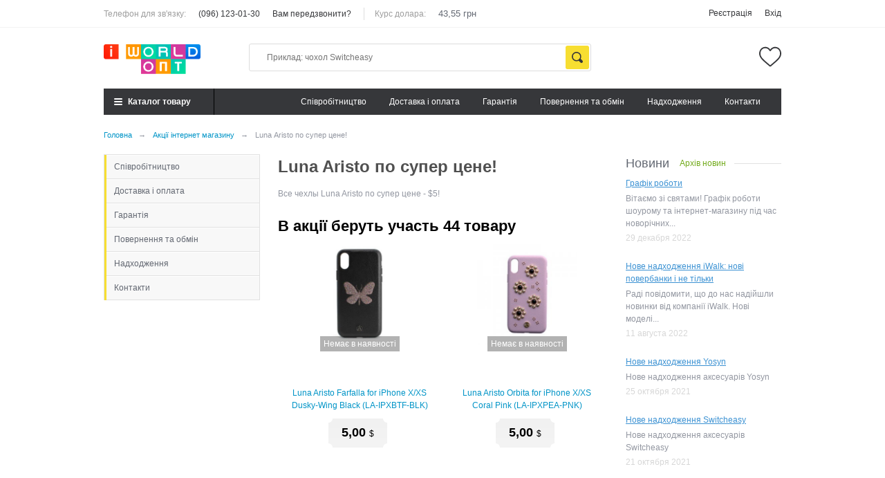

--- FILE ---
content_type: text/html; charset=UTF-8
request_url: https://opt.iworld.ua/action/luna-aristo-po-super-zcene
body_size: 12662
content:
<!DOCTYPE html>
<html>
<head>
	<meta charset="utf-8">
	<base href="https://opt.iworld.ua/">
	<title>Luna Aristo по супер цене! / Акції магазина</title>
	<meta id="viewport" name="viewport" content="width=device-width, initial-scale=1, user-scalable=no, minimum-scale=1, maximum-scale=1">
	<meta name="cmsmagazine" content="468f70ab91e70c908dc7b4a7dee94232">
	<meta name="format-detection" content="telephone=no">

	<meta name="description" content="">
	<meta name="keywords" content="">
			<link rel="canonical" href="https://opt.iworld.ua/action/luna-aristo-po-super-zcene">
					<meta name="robots" content="index,follow">
			 
	<link type="text/plain" rel="author" href="https://opt.iworld.ua/humans.txt">
	<link rel="stylesheet" href="https://opt.iworld.ua/design/opt/css/normalize.min.css?27122016">
	<link rel="stylesheet" href="https://opt.iworld.ua/design/opt/css/style.css">
	<link rel="stylesheet" href="https://opt.iworld.ua/design/opt/css/adaptive.css?27122016">
	<link rel="stylesheet" href="https://opt.iworld.ua/design/opt/css/custom.css?v=1635104397">
		<link href="https://fonts.googleapis.com/css?family=Ubuntu:400,700,700italic,400italic,300&subset=latin,cyrillic" rel="stylesheet" type="text/css">
		
	<meta name="application-name" content="iWorld.ua">
	<link rel="apple-touch-icon" sizes="180x180" href="https://opt.iworld.ua/files/favicon/apple-touch-icon.png">
	<link rel="icon" type="image/png" sizes="32x32" href="https://opt.iworld.ua/files/favicon/favicon-32x32.png">
	<link rel="icon" type="image/png" sizes="16x16" href="https://opt.iworld.ua/files/favicon/favicon-16x16.png">
	<link rel="manifest" href="https://opt.iworld.ua/files/favicon/site.webmanifest">
	<link rel="mask-icon" href="https://opt.iworld.ua/files/favicon/safari-pinned-tab.svg" color="#fb0000">
	<link rel="shortcut icon" href="https://opt.iworld.ua/favicon.ico?v2">
	<meta name="msapplication-TileColor" content="#ffffff">
	<meta name="msapplication-config" content="https://opt.iworld.ua/files/favicon/browserconfig.xml">
	<meta name="theme-color" content="#ffffff">


	<script type="text/javascript">
		var google_tag_params={};
		var dataLayer = [];
	</script>
 <meta name="google-site-verification" content="rbw7k6deUEPWdCUxfAukC0OFQ-ndfO6oOBhTPaXaEQc" />
   <!-- Global site tag (gtag.js) - Google Ads: 10785784211 -->
<script async src="https://www.googletagmanager.com/gtag/js?id=AW-10785784211"></script>
<script>
  window.dataLayer = window.dataLayer || [];
  function gtag(){dataLayer.push(arguments);}
  gtag('js', new Date());

  gtag('config', 'AW-10785784211');
</script>

 <!-- Event snippet for Website lead conversion page --> <script> gtag('event', 'conversion', {'send_to': 'AW-10785784211/DG3JCKWL4_kCEJODiJco'}); </script> 
 </head>

<body class="is">
	<script>
		(function(doc) {
			var body = document.getElementById('body');
			if ( navigator.userAgent.match(/iPad/i) ) {
				document.body.className += " ipad";
			}
		}(document));
	</script>
	
	<!-- Cart popup bug, move it into index.tpl -->
<header class="header">
	<div class="container">
		<div class="header-middle-inner">
			<button type="button" class="header-mobile-menu-toggle">
				<span class="header-mobile-menu-toggle-box">
					<span class="header-mobile-menu-toggle-inner"></span>
				</span>
			</button>
			
			<div class="header-logo">
								<a href="./">
					<img src="design/opt/images/logo.png" title="opt.iworld.ua" alt="opt.iworld.ua">
				</a>
							</div>
			
						
			<div class="header-wishlist" data-informer="wishlist">
				<a href="https://opt.iworld.ua/likes" class="header-wishlist-link" title="Список обраного порожній">
	</a>


			</div>
		</div>
	</div>
	
	<div class="header-bottom">
		<div class="container">
			<div class="header-bottom-inner">
				<button type="button" class="header-catalog-toggle"><span>Каталог товару<em></em></span></button>
				
				<div class="header-catalog">
					
				
					
					
										<div class="header-catalog-categories">
											<div class="header-catalog-link-box">
							<a href="https://opt.iworld.ua/avtotovary" class=" has-subcategories" data-category="83">Автотовари</a>
															<button class="header-mobile-categories-toggle"></button>
																		<div class="header-catalog-subcategories ">
											<div class="header-catalog-link-box">
							<a href="https://opt.iworld.ua/fm-transmittery" class="" data-category="88">FM-трансмітери</a>
													</div>
											<div class="header-catalog-link-box">
							<a href="https://opt.iworld.ua/aromatizatory" class="" data-category="84">Ароматизатори</a>
													</div>
											<div class="header-catalog-link-box">
							<a href="https://opt.iworld.ua/avtomobilnye-zu" class="" data-category="87">Зарядні пристрої</a>
													</div>
											<div class="header-catalog-link-box">
							<a href="https://opt.iworld.ua/avtomobilnye-derzhateli" class="" data-category="85">Держатели</a>
													</div>
											<div class="header-catalog-link-box">
							<a href="https://opt.iworld.ua/parkovochnye-karty" class="" data-category="89">Паркувальні карти</a>
													</div>
											<div class="header-catalog-link-box">
							<a href="https://opt.iworld.ua/prochie-aksessuary" class="" data-category="86">Інші аксесуари</a>
													</div>
										</div>
										
													</div>
											<div class="header-catalog-link-box">
							<a href="https://opt.iworld.ua/chehly" class=" has-subcategories" data-category="64">Чохли</a>
															<button class="header-mobile-categories-toggle"></button>
																		<div class="header-catalog-subcategories ">
											<div class="header-catalog-link-box">
							<a href="https://opt.iworld.ua/chehly-dlya-ipad" class="" data-category="65">iPad</a>
													</div>
											<div class="header-catalog-link-box">
							<a href="https://opt.iworld.ua/chehly-dlya-iphone" class="" data-category="66">iPhone</a>
													</div>
											<div class="header-catalog-link-box">
							<a href="https://opt.iworld.ua/chehly-dlya-macbook" class="" data-category="68">Macbook</a>
													</div>
											<div class="header-catalog-link-box">
							<a href="https://opt.iworld.ua/airpods" class="" data-category="77">AirPods</a>
													</div>
											<div class="header-catalog-link-box">
							<a href="https://opt.iworld.ua/chehly-dlya-iqos" class="" data-category="67">iQOS</a>
													</div>
											<div class="header-catalog-link-box">
							<a href="https://opt.iworld.ua/chehly-dlya-airtag" class="" data-category="90">AirTag</a>
													</div>
										</div>
										
													</div>
											<div class="header-catalog-link-box">
							<a href="https://opt.iworld.ua/zaschitnye-stekla-plenki" class=" has-subcategories" data-category="58">Захисні стекла, плівки</a>
															<button class="header-mobile-categories-toggle"></button>
																		<div class="header-catalog-subcategories ">
											<div class="header-catalog-link-box">
							<a href="https://opt.iworld.ua/ipad" class="" data-category="79">iPad</a>
													</div>
											<div class="header-catalog-link-box">
							<a href="https://opt.iworld.ua/zaschitnye-stekla-plenki-dlya-iphone" class="" data-category="59">iPhone</a>
													</div>
											<div class="header-catalog-link-box">
							<a href="https://opt.iworld.ua/macbook" class="" data-category="76">Macbook</a>
													</div>
										</div>
										
													</div>
											<div class="header-catalog-link-box">
							<a href="https://opt.iworld.ua/zaryadnye-ustrojstva" class=" has-subcategories" data-category="54">Зарядні пристрої</a>
															<button class="header-mobile-categories-toggle"></button>
																		<div class="header-catalog-subcategories ">
											<div class="header-catalog-link-box">
							<a href="https://opt.iworld.ua/avtomobilnye-zu" class="" data-category="55">Автомобільні ЗП</a>
													</div>
											<div class="header-catalog-link-box">
							<a href="https://opt.iworld.ua/besprovodnye-zu" class="" data-category="56">Бездротові ЗП</a>
													</div>
											<div class="header-catalog-link-box">
							<a href="https://opt.iworld.ua/setevye-zu" class="" data-category="57">Мережеві ЗП</a>
													</div>
											<div class="header-catalog-link-box">
							<a href="https://opt.iworld.ua/dok-stantsii" class="" data-category="75">Док-станції</a>
													</div>
										</div>
										
													</div>
											<div class="header-catalog-link-box">
							<a href="https://opt.iworld.ua/kabeli-perehodniki" class=" has-subcategories" data-category="60">Кабелі, перехідники</a>
															<button class="header-mobile-categories-toggle"></button>
																		<div class="header-catalog-subcategories ">
											<div class="header-catalog-link-box">
							<a href="https://opt.iworld.ua/kabel-type-c-to-type-c" class="" data-category="63">Кабель Type-C to Type-C</a>
													</div>
											<div class="header-catalog-link-box">
							<a href="https://opt.iworld.ua/kabel-type-c-to-lightning" class="" data-category="96">Кабель Type-C to Lightning</a>
													</div>
											<div class="header-catalog-link-box">
							<a href="https://opt.iworld.ua/kabel-usb-to-lightning" class="" data-category="61">Кабель USB to Lightning</a>
													</div>
											<div class="header-catalog-link-box">
							<a href="https://opt.iworld.ua/kabel-usb-to-type-c" class="" data-category="97">Кабель USB to Type-C</a>
													</div>
											<div class="header-catalog-link-box">
							<a href="https://opt.iworld.ua/kabel-micro-usb" class="" data-category="62">Кабель Micro USB</a>
													</div>
											<div class="header-catalog-link-box">
							<a href="https://opt.iworld.ua/kabel-2in13in1" class="" data-category="95">Кабель 2in1/3in1</a>
													</div>
											<div class="header-catalog-link-box">
							<a href="https://opt.iworld.ua/haby" class="" data-category="81">Хаби</a>
													</div>
											<div class="header-catalog-link-box">
							<a href="https://opt.iworld.ua/kabel-audiovideo" class="" data-category="80">Кабель аудіо/відео</a>
													</div>
											<div class="header-catalog-link-box">
							<a href="https://opt.iworld.ua/perehidnikiadapteri" class="" data-category="98">Перехідники/адаптери</a>
													</div>
										</div>
										
													</div>
											<div class="header-catalog-link-box">
							<a href="https://opt.iworld.ua/vneshnie-akkumulyatory" class=" has-subcategories" data-category="48">Повербанки</a>
															<button class="header-mobile-categories-toggle"></button>
																		<div class="header-catalog-subcategories ">
											<div class="header-catalog-link-box">
							<a href="https://opt.iworld.ua/besprovodnye-vneshnie-akkumulyatory" class="" data-category="49">Бездротові</a>
													</div>
											<div class="header-catalog-link-box">
							<a href="https://opt.iworld.ua/standartnye-vneshnie-akkumulyatory" class="" data-category="50">Стандартні</a>
													</div>
										</div>
										
													</div>
											<div class="header-catalog-link-box">
							<a href="https://opt.iworld.ua/derzhateli-podstavki" class=" has-subcategories" data-category="51">Тримачі, підставки</a>
															<button class="header-mobile-categories-toggle"></button>
																		<div class="header-catalog-subcategories ">
											<div class="header-catalog-link-box">
							<a href="https://opt.iworld.ua/avtomobilnye-derzhateli" class="" data-category="52">Автомобільні тримачі</a>
													</div>
											<div class="header-catalog-link-box">
							<a href="https://opt.iworld.ua/shtativy-dlya-selfi" class="" data-category="53">Штативи для селфі</a>
													</div>
											<div class="header-catalog-link-box">
							<a href="https://opt.iworld.ua/podstavki" class="" data-category="78">Підставки</a>
													</div>
										</div>
										
													</div>
											<div class="header-catalog-link-box">
							<a href="https://opt.iworld.ua/aksessuary-dlya-apple-watch" class=" has-subcategories" data-category="70">Аксесуари для Apple Watch</a>
															<button class="header-mobile-categories-toggle"></button>
																		<div class="header-catalog-subcategories ">
											<div class="header-catalog-link-box">
							<a href="https://opt.iworld.ua/zaschitnye-stekla-dlya-apple-watch" class="" data-category="71">Захисні стекла</a>
													</div>
											<div class="header-catalog-link-box">
							<a href="https://opt.iworld.ua/remeshki" class="" data-category="72">Ремінці</a>
													</div>
											<div class="header-catalog-link-box">
							<a href="https://opt.iworld.ua/chehly-dlya-apple-watch" class="" data-category="73">Чохли</a>
													</div>
										</div>
										
													</div>
											<div class="header-catalog-link-box">
							<a href="https://opt.iworld.ua/stilusy" class=" has-subcategories" data-category="41">Стілуси</a>
															<button class="header-mobile-categories-toggle"></button>
																		<div class="header-catalog-subcategories ">
											<div class="header-catalog-link-box">
							<a href="https://opt.iworld.ua/stilus" class="" data-category="42">Стілуси</a>
													</div>
											<div class="header-catalog-link-box">
							<a href="https://opt.iworld.ua/zapchasti" class="" data-category="43">Запчастини</a>
													</div>
											<div class="header-catalog-link-box">
							<a href="https://opt.iworld.ua/aksessuary-dlya-stylusiv" class="" data-category="82">Аксесуари</a>
													</div>
										</div>
										
													</div>
											<div class="header-catalog-link-box">
							<a href="https://opt.iworld.ua/gadzhety" class="" data-category="69">Гаджети</a>
													</div>
											<div class="header-catalog-link-box">
							<a href="https://opt.iworld.ua/akustika" class=" has-subcategories" data-category="45">Акустика</a>
															<button class="header-mobile-categories-toggle"></button>
																		<div class="header-catalog-subcategories ">
											<div class="header-catalog-link-box">
							<a href="https://opt.iworld.ua/naushniki" class="" data-category="46">Навушники</a>
													</div>
											<div class="header-catalog-link-box">
							<a href="https://opt.iworld.ua/spikery" class="" data-category="47">Колонки</a>
													</div>
											<div class="header-catalog-link-box">
							<a href="https://opt.iworld.ua/aksesuari-dlya-airpods" class="" data-category="74">Аксесуари для AirPods</a>
													</div>
										</div>
										
													</div>
											<div class="header-catalog-link-box">
							<a href="https://opt.iworld.ua/aksessuary" class="" data-category="91">Аксесуари</a>
													</div>
										</div>
									</div>
				
				<form action="search" method="get" class="header-search  with-empty-cart">
					<input class="header-search-input" type="text" name="keyword" value="" placeholder="Приклад: чохол Switcheasy">
					<input class="header-search-btn" value="Знайти" type="submit">
				</form>

				<div class="header-bottom-links">
																										<a href="cpivrobitnitstvo" data-page="2">Cпівробітництво</a>
																																							<a href="dostavka" data-page="3">Доставка і оплата</a>
																																							<a href="garantiia" data-page="8">Гарантія</a>
																																																		<a href="povernennya-ta-obmin" data-page="2116">Повернення та обмін</a>
																																																		<a href="blog" data-page="4">Надходження</a>
																																																																																																																				<a href="contact" data-page="6">Контакти</a>
																						</div>
			</div>
		</div>
	</div>

	<div class="header-top">
		<div class="container">
			<div class="header-top-inner">
				<div class="header-top-links">
					<label>Телефон для зв'язку:</label>
					<a class="phone" href="tel:+380961230130">(096) 123-01-30</a>
					<a href="#callback_form" title="Заказать звонок" class="fancybox">Вам передзвонити?</a>
					
											<label class="header-rate-label">Курс долара:</label>
						<span class="header-rate-value">43,55 грн</span>
									</div>
				
				<div class="header-top-account">
					<label>Обліковий запис:</label>
				
											<a href="account/register">Реєстрація</a>
						<a href="account/login">Вхід</a>
									</div>
			</div>
		</div>
	</div>
</header>

<div class="catalog-bg"><!-- Background for opened catalog --></div>

	<main>
		 




						
<div class="breadcrumbs">
	<div class="container">
		<ul vocab="http://schema.org/" typeof="BreadcrumbList">
			<li class="btn-crumb" property="itemListElement" typeof="ListItem">
				<a href="https://opt.iworld.ua/" typeof="ListItem">
					<span class="text-el" property="name">Головна</span>
					<meta property="position" content="0">
				</a>
				<span class="divider">→</span>
			</li>
												<li class="btn-crumb" property="itemListElement" typeof="ListItem">
						<a href="https://opt.iworld.ua/action" typeof="ListItem">
							<span class="text-el" property="name">Акції інтернет магазину</span>
							<meta property="position" content="1">
						</a>
						<span class="divider">→</span>
					</li>
																<li class="btn-crumb">
						<button disabled="disabled">
							<span class="text-el">Luna Aristo по супер цене!</span>
						</button>
					</li>
									</ul>
	</div>
</div>




<div class="frame-inside page-one-action">
	<div class="container">
		<div class="filter left-catalog">
			<div class="subcats">
	<ul>
							<li >
				<a data-page="2" title="Cпівробітництво" href="https://opt.iworld.ua/cpivrobitnitstvo">Cпівробітництво</a>
			</li>
									<li >
				<a data-page="3" title="Доставка і оплата" href="https://opt.iworld.ua/dostavka">Доставка і оплата</a>
			</li>
									<li >
				<a data-page="8" title="Гарантія" href="https://opt.iworld.ua/garantiia">Гарантія</a>
			</li>
													<li >
				<a data-page="2116" title="Повернення та обмін" href="https://opt.iworld.ua/povernennya-ta-obmin">Повернення та обмін</a>
			</li>
													<li >
				<a data-page="4" title="Надходження" href="https://opt.iworld.ua/blog">Надходження</a>
			</li>
																																					<li >
				<a data-page="6" title="Контакти" href="https://opt.iworld.ua/contact">Контакти</a>
			</li>
					</ul>
</div>

		</div>
		<div class="right-info-cat hidden-xs">

			
	<div class="news_block">
		<div class="news_title">
			<span>Новини <span class="hide_widget">нашого магазину</span> <a href="https://opt.iworld.ua/blog">Архів новин</a></span>
		</div>
		<div class="row">
						<div class="col-lg-3 col-md-3 col-sm-3 col-xs-6">
				<div class="news_item">
					<a href="https://opt.iworld.ua/blog/grafik-roboti">
						<span class="img">
							<span class="img2">
								<img src="[data-uri]" data-echo="https://opt.iworld.ua/files/blog/opt-grafic.jpg" alt="Графік роботи" title="Графік роботи" />
							</span>
						</span>
						<span class="name">Графік роботи</span>
					</a>
					<div class="desc">
						  Вітаємо зі святами! Графік роботи шоурому та інтернет-магазину під час новорічних...
					</div>
					<div class="date">29 декабря 2022</div>
				</div>
			</div>
						<div class="col-lg-3 col-md-3 col-sm-3 col-xs-6">
				<div class="news_item">
					<a href="https://opt.iworld.ua/blog/nove-nadhodzhennya-iwalk-novi-poverbanki-i-ne-tilki">
						<span class="img">
							<span class="img2">
								<img src="[data-uri]" data-echo="https://opt.iworld.ua/files/blog/new-income-iwalk1108.jpg" alt="Нове надходження iWalk: нові повербанки і не тільки" title="Нове надходження iWalk: нові повербанки і не тільки" />
							</span>
						</span>
						<span class="name">Нове надходження iWalk: нові повербанки і не тільки</span>
					</a>
					<div class="desc">
						 Раді повідомити, що до нас надійшли новинки від компанії iWalk. Нові моделі...
					</div>
					<div class="date">11 августа 2022</div>
				</div>
			</div>
						<div class="col-lg-3 col-md-3 col-sm-3 col-xs-6">
				<div class="news_item">
					<a href="https://opt.iworld.ua/blog/novoe-postuplenie-yosyn">
						<span class="img">
							<span class="img2">
								<img src="[data-uri]" data-echo="https://opt.iworld.ua/files/blog/news-main-banner-yosyn-income.jpg" alt="Нове надходження Yosyn" title="Нове надходження Yosyn" />
							</span>
						</span>
						<span class="name">Нове надходження Yosyn</span>
					</a>
					<div class="desc">
						 Нове надходження аксесуарів Yosyn 
					</div>
					<div class="date">25 октября 2021</div>
				</div>
			</div>
						<div class="col-lg-3 col-md-3 col-sm-3 col-xs-6">
				<div class="news_item">
					<a href="https://opt.iworld.ua/blog/novoe-postuplenie-switcheasy">
						<span class="img">
							<span class="img2">
								<img src="[data-uri]" data-echo="https://opt.iworld.ua/files/blog/new-income-switcheasy.jpg" alt="Нове надходження Switcheasy" title="Нове надходження Switcheasy" />
							</span>
						</span>
						<span class="name">Нове надходження Switcheasy</span>
					</a>
					<div class="desc">
						 Нове надходження аксесуарів Switcheasy 
					</div>
					<div class="date">21 октября 2021</div>
				</div>
			</div>
					</div>
	</div>


			<div class="soc-start-page side">
				
				

				
				

				

			</div>
		</div>
		<div class="text-right">
			<div class="text">
				<h1>Luna Aristo по супер цене!</h1>
				<div class="date"></div>
				<p>Все чехлы Luna Aristo по супер цене - $5!</p>
			</div>
			<div class="action_items">
				
				
									<h2>В акції беруть участь 44 товару</h2>
					<div class="itemslist">
						<span id="pageajax">

															<div class="item">
	<div class="item_wrap">
					<div class="top_actions">
									<div data-variant-id="" class="available" data-fancybox-href="#available_form" data-fancybox-title="Повідомити про наявність">
						<span class="ico_available"></span>
						<span class="txt">Повідомити</span>
					</div>
				
				<div data-product-id="4024" class="likes">
					<span class="ico_likes"></span>
					<span class="txt">В обране</span>
					<span class="txt in">В обраному</span>
				</div>
			</div>
		
		<div class="image easyzoom easyzoom--adjacent" data-id="">
			<a href="https://opt.iworld.ua/products/luna-aristo-farfalla-for-iphone-xxs-dusky-wing-black-la-ipxbtf-blk" data-zoom="https://opt.iworld.ua/files/products/luna-aristo-farfalla-for-iphone-x-dusky-wing-black.1000x1000.jpg?86903b680686ef4eed2edb501f276e9f">
																																										<img src="https://opt.iworld.ua/files/products/luna-aristo-farfalla-for-iphone-x-dusky-wing-black.300x300.jpg?95e618ce46ce1e0f4d358052135a755f" data-src="https://opt.iworld.ua/files/products/luna-aristo-farfalla-for-iphone-x-dusky-wing-black.300x300.jpg?95e618ce46ce1e0f4d358052135a755f"  alt="Luna Aristo Farfalla for iPhone X/XS Dusky-Wing Black (LA-IPXBTF-BLK)" title="Luna Aristo Farfalla for iPhone X/XS Dusky-Wing Black (LA-IPXBTF-BLK)">
				
									<span class="nostock">Немає в наявності</span>
							</a>
		</div>

					<div id="image_preview_popup" data-url="https://opt.iworld.ua/products/luna-aristo-farfalla-for-iphone-xxs-dusky-wing-black-la-ipxbtf-blk" data-name="Luna Aristo Farfalla for iPhone X/XS Dusky-Wing Black (LA-IPXBTF-BLK)">
				<div class="owl-carousel">
											<div>
							<img src="[data-uri]" data-echo="https://opt.iworld.ua/files/products/luna-aristo-farfalla-for-iphone-x-dusky-wing-black.1000x1000.jpg?86903b680686ef4eed2edb501f276e9f">
							<span class="helper"></span>
						</div>
									</div>
				<button class="icon_hide"></button>
				<div class="toitem"><a href="#" class="blue_button">Перейти у товар</a></div>
			</div>
		
					<div class="name" data-mh="item">
				<a href="https://opt.iworld.ua/products/luna-aristo-farfalla-for-iphone-xxs-dusky-wing-black-la-ipxbtf-blk">Luna Aristo Farfalla for iPhone X/XS Dusky-Wing Black (LA-IPXBTF-BLK)</a>
				
							</div>
				
					<div class="rating">
				
																</div>
		
					
			<div class="variant">
				<div class="price nostock">
					5,00 <span>$</span>
				</div>
			</div>
		
									<div class="decor"></div>
	</div>
</div>

															<div class="item">
	<div class="item_wrap">
					<div class="top_actions">
									<div data-variant-id="" class="available" data-fancybox-href="#available_form" data-fancybox-title="Повідомити про наявність">
						<span class="ico_available"></span>
						<span class="txt">Повідомити</span>
					</div>
				
				<div data-product-id="1608" class="likes">
					<span class="ico_likes"></span>
					<span class="txt">В обране</span>
					<span class="txt in">В обраному</span>
				</div>
			</div>
		
		<div class="image easyzoom easyzoom--adjacent" data-id="">
			<a href="https://opt.iworld.ua/products/luna-aristo-orbita-for-iphone-xxs-coral-pink-la-ipxpea-pnk" data-zoom="https://opt.iworld.ua/files/products/luna-aristo-orbita-case-for-iphone-x-1.1000x1000.jpg?e324dca30b4772d45ecd624a52cc2f21">
																																										<img src="https://opt.iworld.ua/files/products/luna-aristo-orbita-case-for-iphone-x-1.300x300.jpg?e1fcff2b6afa8990e8100665de4751b5" data-src="https://opt.iworld.ua/files/products/luna-aristo-orbita-case-for-iphone-x-1.300x300.jpg?e1fcff2b6afa8990e8100665de4751b5" data-second-src='https://opt.iworld.ua/files/products/luna-aristo-orbita-case-for-iphone-x-7-1.300x300.jpg?380036781009f3ebe94d10d65903c348' alt="Luna Aristo Orbita for iPhone X/XS Coral Pink (LA-IPXPEA-PNK)" title="Luna Aristo Orbita for iPhone X/XS Coral Pink (LA-IPXPEA-PNK)">
				
									<span class="nostock">Немає в наявності</span>
							</a>
		</div>

					<div id="image_preview_popup" data-url="https://opt.iworld.ua/products/luna-aristo-orbita-for-iphone-xxs-coral-pink-la-ipxpea-pnk" data-name="Luna Aristo Orbita for iPhone X/XS Coral Pink (LA-IPXPEA-PNK)">
				<div class="owl-carousel">
											<div>
							<img src="[data-uri]" data-echo="https://opt.iworld.ua/files/products/luna-aristo-orbita-case-for-iphone-x-1.1000x1000.jpg?e324dca30b4772d45ecd624a52cc2f21">
							<span class="helper"></span>
						</div>
											<div>
							<img src="[data-uri]" data-echo="https://opt.iworld.ua/files/products/luna-aristo-orbita-case-for-iphone-x-7-1.1000x1000.jpg?9093704989f6fd9f0b89513a49971571">
							<span class="helper"></span>
						</div>
									</div>
				<button class="icon_hide"></button>
				<div class="toitem"><a href="#" class="blue_button">Перейти у товар</a></div>
			</div>
		
					<div class="name" data-mh="item">
				<a href="https://opt.iworld.ua/products/luna-aristo-orbita-for-iphone-xxs-coral-pink-la-ipxpea-pnk">Luna Aristo Orbita for iPhone X/XS Coral Pink (LA-IPXPEA-PNK)</a>
				
							</div>
				
					<div class="rating">
				
																</div>
		
					
			<div class="variant">
				<div class="price nostock">
					5,00 <span>$</span>
				</div>
			</div>
		
									<div class="decor"></div>
	</div>
</div>

															<div class="item">
	<div class="item_wrap">
					<div class="top_actions">
									<div data-variant-id="" class="available" data-fancybox-href="#available_form" data-fancybox-title="Повідомити про наявність">
						<span class="ico_available"></span>
						<span class="txt">Повідомити</span>
					</div>
				
				<div data-product-id="1607" class="likes">
					<span class="ico_likes"></span>
					<span class="txt">В обране</span>
					<span class="txt in">В обраному</span>
				</div>
			</div>
		
		<div class="image easyzoom easyzoom--adjacent" data-id="">
			<a href="https://opt.iworld.ua/products/luna-aristo-orbita-for-iphone-xxs-celestial-grey-la-ipxpea-gry" data-zoom="https://opt.iworld.ua/files/products/luna-aristo-orbita-case-for-iphone-x-2.1000x1000.jpg?eef3654eaa1b1f9f5b799669dbcc5164">
																																										<img src="https://opt.iworld.ua/files/products/luna-aristo-orbita-case-for-iphone-x-2.300x300.jpg?af0d933f8296bbaf582aab8390bae823" data-src="https://opt.iworld.ua/files/products/luna-aristo-orbita-case-for-iphone-x-2.300x300.jpg?af0d933f8296bbaf582aab8390bae823" data-second-src='https://opt.iworld.ua/files/products/luna-aristo-orbita-case-for-iphone-x-2_2.300x300.jpg?f2081fd2946d8d9ee767e54bbd709643' alt="Luna Aristo Orbita for iPhone X/XS Celestial Grey (LA-IPXPEA-GRY)" title="Luna Aristo Orbita for iPhone X/XS Celestial Grey (LA-IPXPEA-GRY)">
				
									<span class="nostock">Немає в наявності</span>
							</a>
		</div>

					<div id="image_preview_popup" data-url="https://opt.iworld.ua/products/luna-aristo-orbita-for-iphone-xxs-celestial-grey-la-ipxpea-gry" data-name="Luna Aristo Orbita for iPhone X/XS Celestial Grey (LA-IPXPEA-GRY)">
				<div class="owl-carousel">
											<div>
							<img src="[data-uri]" data-echo="https://opt.iworld.ua/files/products/luna-aristo-orbita-case-for-iphone-x-2.1000x1000.jpg?eef3654eaa1b1f9f5b799669dbcc5164">
							<span class="helper"></span>
						</div>
											<div>
							<img src="[data-uri]" data-echo="https://opt.iworld.ua/files/products/luna-aristo-orbita-case-for-iphone-x-2_2.1000x1000.jpg?94d69c9563bee12454f58f69d2fee901">
							<span class="helper"></span>
						</div>
									</div>
				<button class="icon_hide"></button>
				<div class="toitem"><a href="#" class="blue_button">Перейти у товар</a></div>
			</div>
		
					<div class="name" data-mh="item">
				<a href="https://opt.iworld.ua/products/luna-aristo-orbita-for-iphone-xxs-celestial-grey-la-ipxpea-gry">Luna Aristo Orbita for iPhone X/XS Celestial Grey (LA-IPXPEA-GRY)</a>
				
							</div>
				
					<div class="rating">
				
																</div>
		
					
			<div class="variant">
				<div class="price nostock">
					5,00 <span>$</span>
				</div>
			</div>
		
									<div class="decor"></div>
	</div>
</div>

															<div class="item">
	<div class="item_wrap">
					<div class="top_actions">
									<div data-variant-id="" class="available" data-fancybox-href="#available_form" data-fancybox-title="Повідомити про наявність">
						<span class="ico_available"></span>
						<span class="txt">Повідомити</span>
					</div>
				
				<div data-product-id="1606" class="likes">
					<span class="ico_likes"></span>
					<span class="txt">В обране</span>
					<span class="txt in">В обраному</span>
				</div>
			</div>
		
		<div class="image easyzoom easyzoom--adjacent" data-id="">
			<a href="https://opt.iworld.ua/products/luna-aristo-orbita-for-iphone-xxs-jet-black-la-ipxpea-blk" data-zoom="https://opt.iworld.ua/files/products/luna-aristo-orbita-case-for-iphone-x-3.1000x1000.jpg?ea43f7efa016f1b7c456fdf59bb6d0e6">
																																										<img src="https://opt.iworld.ua/files/products/luna-aristo-orbita-case-for-iphone-x-3.300x300.jpg?5215950c38eb8b13d57b4c4e75f0d341" data-src="https://opt.iworld.ua/files/products/luna-aristo-orbita-case-for-iphone-x-3.300x300.jpg?5215950c38eb8b13d57b4c4e75f0d341" data-second-src='https://opt.iworld.ua/files/products/luna-aristo-orbita-case-for-iphone-x-3_2.300x300.jpg?da9f6132a9122e29412bb2e1ec51f78b' alt="Luna Aristo Orbita for iPhone X/XS Jet Black (LA-IPXPEA-BLK)" title="Luna Aristo Orbita for iPhone X/XS Jet Black (LA-IPXPEA-BLK)">
				
									<span class="nostock">Немає в наявності</span>
							</a>
		</div>

					<div id="image_preview_popup" data-url="https://opt.iworld.ua/products/luna-aristo-orbita-for-iphone-xxs-jet-black-la-ipxpea-blk" data-name="Luna Aristo Orbita for iPhone X/XS Jet Black (LA-IPXPEA-BLK)">
				<div class="owl-carousel">
											<div>
							<img src="[data-uri]" data-echo="https://opt.iworld.ua/files/products/luna-aristo-orbita-case-for-iphone-x-3.1000x1000.jpg?ea43f7efa016f1b7c456fdf59bb6d0e6">
							<span class="helper"></span>
						</div>
											<div>
							<img src="[data-uri]" data-echo="https://opt.iworld.ua/files/products/luna-aristo-orbita-case-for-iphone-x-3_2.1000x1000.jpg?92a3f57fe315f7b1206fa40ed5eb8df5">
							<span class="helper"></span>
						</div>
									</div>
				<button class="icon_hide"></button>
				<div class="toitem"><a href="#" class="blue_button">Перейти у товар</a></div>
			</div>
		
					<div class="name" data-mh="item">
				<a href="https://opt.iworld.ua/products/luna-aristo-orbita-for-iphone-xxs-jet-black-la-ipxpea-blk">Luna Aristo Orbita for iPhone X/XS Jet Black (LA-IPXPEA-BLK)</a>
				
							</div>
				
					<div class="rating">
				
																</div>
		
					
			<div class="variant">
				<div class="price nostock">
					5,00 <span>$</span>
				</div>
			</div>
		
									<div class="decor"></div>
	</div>
</div>

															<div class="item">
	<div class="item_wrap">
					<div class="top_actions">
									<div data-variant-id="" class="available" data-fancybox-href="#available_form" data-fancybox-title="Повідомити про наявність">
						<span class="ico_available"></span>
						<span class="txt">Повідомити</span>
					</div>
				
				<div data-product-id="1604" class="likes">
					<span class="ico_likes"></span>
					<span class="txt">В обране</span>
					<span class="txt in">В обраному</span>
				</div>
			</div>
		
		<div class="image easyzoom easyzoom--adjacent" data-id="">
			<a href="https://opt.iworld.ua/products/luna-aristo-astro-for-iphone-xxs-maroon-red-la-ipxstar-red" data-zoom="https://opt.iworld.ua/files/products/luna-aristo-astro-for-iphone-x-maroon-red.1000x1000.jpg?5c15bcbe8010d5fbc1aae7a33c4d6b0e">
																																										<img src="https://opt.iworld.ua/files/products/luna-aristo-astro-for-iphone-x-maroon-red.300x300.jpg?66685d9ad03c13024d452e916778b1c6" data-src="https://opt.iworld.ua/files/products/luna-aristo-astro-for-iphone-x-maroon-red.300x300.jpg?66685d9ad03c13024d452e916778b1c6" data-second-src='https://opt.iworld.ua/files/products/luna-aristo-astro-for-iphone-x.300x300.jpg?6134feeb431ef47225f866fb6aed5a52' alt="Luna Aristo Astro for iPhone X/XS Maroon Red (LA-IPXSTAR-RED)" title="Luna Aristo Astro for iPhone X/XS Maroon Red (LA-IPXSTAR-RED)">
				
									<span class="nostock">Немає в наявності</span>
							</a>
		</div>

					<div id="image_preview_popup" data-url="https://opt.iworld.ua/products/luna-aristo-astro-for-iphone-xxs-maroon-red-la-ipxstar-red" data-name="Luna Aristo Astro for iPhone X/XS Maroon Red (LA-IPXSTAR-RED)">
				<div class="owl-carousel">
											<div>
							<img src="[data-uri]" data-echo="https://opt.iworld.ua/files/products/luna-aristo-astro-for-iphone-x-maroon-red.1000x1000.jpg?5c15bcbe8010d5fbc1aae7a33c4d6b0e">
							<span class="helper"></span>
						</div>
											<div>
							<img src="[data-uri]" data-echo="https://opt.iworld.ua/files/products/luna-aristo-astro-for-iphone-x.1000x1000.jpg?f23559c3f086fb88fdb99c267343eb75">
							<span class="helper"></span>
						</div>
									</div>
				<button class="icon_hide"></button>
				<div class="toitem"><a href="#" class="blue_button">Перейти у товар</a></div>
			</div>
		
					<div class="name" data-mh="item">
				<a href="https://opt.iworld.ua/products/luna-aristo-astro-for-iphone-xxs-maroon-red-la-ipxstar-red">Luna Aristo Astro for iPhone X/XS Maroon Red (LA-IPXSTAR-RED)</a>
				
							</div>
				
					<div class="rating">
				
																</div>
		
					
			<div class="variant">
				<div class="price nostock">
					5,00 <span>$</span>
				</div>
			</div>
		
									<div class="decor"></div>
	</div>
</div>

															<div class="item">
	<div class="item_wrap">
					<div class="top_actions">
									<div data-variant-id="" class="available" data-fancybox-href="#available_form" data-fancybox-title="Повідомити про наявність">
						<span class="ico_available"></span>
						<span class="txt">Повідомити</span>
					</div>
				
				<div data-product-id="1603" class="likes">
					<span class="ico_likes"></span>
					<span class="txt">В обране</span>
					<span class="txt in">В обраному</span>
				</div>
			</div>
		
		<div class="image easyzoom easyzoom--adjacent" data-id="">
			<a href="https://opt.iworld.ua/products/luna-aristo-farfalla-for-iphone-xxs-skipper-red-la-ipxbtf-red" data-zoom="https://opt.iworld.ua/files/products/luna-aristo-farfalla-for-iphone-x-skipper-red.1000x1000.jpg?9642f2fc84d9cfe7cd7bfe2869f36a08">
																																										<img src="https://opt.iworld.ua/files/products/luna-aristo-farfalla-for-iphone-x-skipper-red.300x300.jpg?715719f25b95baee02fea9faab264a11" data-src="https://opt.iworld.ua/files/products/luna-aristo-farfalla-for-iphone-x-skipper-red.300x300.jpg?715719f25b95baee02fea9faab264a11"  alt="Luna Aristo Farfalla for iPhone X/XS Skipper Red (LA-IPXBTF-RED)" title="Luna Aristo Farfalla for iPhone X/XS Skipper Red (LA-IPXBTF-RED)">
				
									<span class="nostock">Немає в наявності</span>
							</a>
		</div>

					<div id="image_preview_popup" data-url="https://opt.iworld.ua/products/luna-aristo-farfalla-for-iphone-xxs-skipper-red-la-ipxbtf-red" data-name="Luna Aristo Farfalla for iPhone X/XS Skipper Red (LA-IPXBTF-RED)">
				<div class="owl-carousel">
											<div>
							<img src="[data-uri]" data-echo="https://opt.iworld.ua/files/products/luna-aristo-farfalla-for-iphone-x-skipper-red.1000x1000.jpg?9642f2fc84d9cfe7cd7bfe2869f36a08">
							<span class="helper"></span>
						</div>
									</div>
				<button class="icon_hide"></button>
				<div class="toitem"><a href="#" class="blue_button">Перейти у товар</a></div>
			</div>
		
					<div class="name" data-mh="item">
				<a href="https://opt.iworld.ua/products/luna-aristo-farfalla-for-iphone-xxs-skipper-red-la-ipxbtf-red">Luna Aristo Farfalla for iPhone X/XS Skipper Red (LA-IPXBTF-RED)</a>
				
							</div>
				
					<div class="rating">
				
																</div>
		
					
			<div class="variant">
				<div class="price nostock">
					5,00 <span>$</span>
				</div>
			</div>
		
									<div class="decor"></div>
	</div>
</div>

															<div class="item">
	<div class="item_wrap">
					<div class="top_actions">
									<div data-variant-id="" class="available" data-fancybox-href="#available_form" data-fancybox-title="Повідомити про наявність">
						<span class="ico_available"></span>
						<span class="txt">Повідомити</span>
					</div>
				
				<div data-product-id="1602" class="likes">
					<span class="ico_likes"></span>
					<span class="txt">В обране</span>
					<span class="txt in">В обраному</span>
				</div>
			</div>
		
		<div class="image easyzoom easyzoom--adjacent" data-id="">
			<a href="https://opt.iworld.ua/products/luna-aristo-farfalla-for-iphone-xxs-blue-copper-blue-la-ipxbtf-blu" data-zoom="https://opt.iworld.ua/files/products/luna-aristo-farfalla-for-iphone-x-blue-copper-blue.1000x1000.jpg?0a0d9800bafb076a71f4fe03ab2d7efc">
																																										<img src="https://opt.iworld.ua/files/products/luna-aristo-farfalla-for-iphone-x-blue-copper-blue.300x300.jpg?4657b12678c8fd72d3a821a22038ca7b" data-src="https://opt.iworld.ua/files/products/luna-aristo-farfalla-for-iphone-x-blue-copper-blue.300x300.jpg?4657b12678c8fd72d3a821a22038ca7b"  alt="Luna Aristo Farfalla for iPhone X/XS Blue Copper Blue (LA-IPXBTF-BLU)" title="Luna Aristo Farfalla for iPhone X/XS Blue Copper Blue (LA-IPXBTF-BLU)">
				
									<span class="nostock">Немає в наявності</span>
							</a>
		</div>

					<div id="image_preview_popup" data-url="https://opt.iworld.ua/products/luna-aristo-farfalla-for-iphone-xxs-blue-copper-blue-la-ipxbtf-blu" data-name="Luna Aristo Farfalla for iPhone X/XS Blue Copper Blue (LA-IPXBTF-BLU)">
				<div class="owl-carousel">
											<div>
							<img src="[data-uri]" data-echo="https://opt.iworld.ua/files/products/luna-aristo-farfalla-for-iphone-x-blue-copper-blue.1000x1000.jpg?0a0d9800bafb076a71f4fe03ab2d7efc">
							<span class="helper"></span>
						</div>
									</div>
				<button class="icon_hide"></button>
				<div class="toitem"><a href="#" class="blue_button">Перейти у товар</a></div>
			</div>
		
					<div class="name" data-mh="item">
				<a href="https://opt.iworld.ua/products/luna-aristo-farfalla-for-iphone-xxs-blue-copper-blue-la-ipxbtf-blu">Luna Aristo Farfalla for iPhone X/XS Blue Copper Blue (LA-IPXBTF-BLU)</a>
				
							</div>
				
					<div class="rating">
				
																</div>
		
					
			<div class="variant">
				<div class="price nostock">
					5,00 <span>$</span>
				</div>
			</div>
		
									<div class="decor"></div>
	</div>
</div>

															<div class="item">
	<div class="item_wrap">
					<div class="top_actions">
									<div data-variant-id="" class="available" data-fancybox-href="#available_form" data-fancybox-title="Повідомити про наявність">
						<span class="ico_available"></span>
						<span class="txt">Повідомити</span>
					</div>
				
				<div data-product-id="1601" class="likes">
					<span class="ico_likes"></span>
					<span class="txt">В обране</span>
					<span class="txt in">В обраному</span>
				</div>
			</div>
		
		<div class="image easyzoom easyzoom--adjacent" data-id="">
			<a href="https://opt.iworld.ua/products/luna-aristo-prima-donna-for-iphone-xxs-periwinkle-pink-la-ipxbow-pnk" data-zoom="https://opt.iworld.ua/files/products/luna-aristo-prima-donna-for-iphone-x-periwinkle-pink-_1.1000x1000.jpg?841ecdfa55244a8c3ac0ac0bff79896c">
																																										<img src="https://opt.iworld.ua/files/products/luna-aristo-prima-donna-for-iphone-x-periwinkle-pink-_1.300x300.jpg?7efaf5448a04462e529cf0c63fe9b63f" data-src="https://opt.iworld.ua/files/products/luna-aristo-prima-donna-for-iphone-x-periwinkle-pink-_1.300x300.jpg?7efaf5448a04462e529cf0c63fe9b63f" data-second-src='https://opt.iworld.ua/files/products/luna-aristo-prima-donna-for-iphone-x-2.300x300.jpg?1a1245284aaa01e3e81af612919f2c8e' alt="Luna Aristo Prima Donna for iPhone X/XS Periwinkle Pink (LA-IPXBOW-PNK)" title="Luna Aristo Prima Donna for iPhone X/XS Periwinkle Pink (LA-IPXBOW-PNK)">
				
									<span class="nostock">Немає в наявності</span>
							</a>
		</div>

					<div id="image_preview_popup" data-url="https://opt.iworld.ua/products/luna-aristo-prima-donna-for-iphone-xxs-periwinkle-pink-la-ipxbow-pnk" data-name="Luna Aristo Prima Donna for iPhone X/XS Periwinkle Pink (LA-IPXBOW-PNK)">
				<div class="owl-carousel">
											<div>
							<img src="[data-uri]" data-echo="https://opt.iworld.ua/files/products/luna-aristo-prima-donna-for-iphone-x-periwinkle-pink-_1.1000x1000.jpg?841ecdfa55244a8c3ac0ac0bff79896c">
							<span class="helper"></span>
						</div>
											<div>
							<img src="[data-uri]" data-echo="https://opt.iworld.ua/files/products/luna-aristo-prima-donna-for-iphone-x-2.1000x1000.jpg?2f017f9a2ebe75fee33789cf9fef0b84">
							<span class="helper"></span>
						</div>
									</div>
				<button class="icon_hide"></button>
				<div class="toitem"><a href="#" class="blue_button">Перейти у товар</a></div>
			</div>
		
					<div class="name" data-mh="item">
				<a href="https://opt.iworld.ua/products/luna-aristo-prima-donna-for-iphone-xxs-periwinkle-pink-la-ipxbow-pnk">Luna Aristo Prima Donna for iPhone X/XS Periwinkle Pink (LA-IPXBOW-PNK)</a>
				
							</div>
				
					<div class="rating">
				
																</div>
		
					
			<div class="variant">
				<div class="price nostock">
					5,00 <span>$</span>
				</div>
			</div>
		
									<div class="decor"></div>
	</div>
</div>

															<div class="item">
	<div class="item_wrap">
					<div class="top_actions">
									<div data-variant-id="" class="available" data-fancybox-href="#available_form" data-fancybox-title="Повідомити про наявність">
						<span class="ico_available"></span>
						<span class="txt">Повідомити</span>
					</div>
				
				<div data-product-id="1600" class="likes">
					<span class="ico_likes"></span>
					<span class="txt">В обране</span>
					<span class="txt in">В обраному</span>
				</div>
			</div>
		
		<div class="image easyzoom easyzoom--adjacent" data-id="">
			<a href="https://opt.iworld.ua/products/luna-aristo-prima-donna-for-iphone-xxs-punk-grey-la-ipxbow-gry" data-zoom="https://opt.iworld.ua/files/products/luna-aristo-prima-donna-for-iphone-x-punk-grey_1.1000x1000.jpg?6978449c68eb46ea6d0bf2c7a5b2a498">
																																										<img src="https://opt.iworld.ua/files/products/luna-aristo-prima-donna-for-iphone-x-punk-grey_1.300x300.jpg?ac743de95d98a572241518fa2a7abf8a" data-src="https://opt.iworld.ua/files/products/luna-aristo-prima-donna-for-iphone-x-punk-grey_1.300x300.jpg?ac743de95d98a572241518fa2a7abf8a" data-second-src='https://opt.iworld.ua/files/products/luna-aristo-prima-donna-for-iphone-x-8.300x300.jpg?514b7a9235666d0108f7a2d408f0f409' alt="Luna Aristo Prima Donna for iPhone X/XS Punk Grey (LA-IPXBOW-GRY)" title="Luna Aristo Prima Donna for iPhone X/XS Punk Grey (LA-IPXBOW-GRY)">
				
									<span class="nostock">Немає в наявності</span>
							</a>
		</div>

					<div id="image_preview_popup" data-url="https://opt.iworld.ua/products/luna-aristo-prima-donna-for-iphone-xxs-punk-grey-la-ipxbow-gry" data-name="Luna Aristo Prima Donna for iPhone X/XS Punk Grey (LA-IPXBOW-GRY)">
				<div class="owl-carousel">
											<div>
							<img src="[data-uri]" data-echo="https://opt.iworld.ua/files/products/luna-aristo-prima-donna-for-iphone-x-punk-grey_1.1000x1000.jpg?6978449c68eb46ea6d0bf2c7a5b2a498">
							<span class="helper"></span>
						</div>
											<div>
							<img src="[data-uri]" data-echo="https://opt.iworld.ua/files/products/luna-aristo-prima-donna-for-iphone-x-8.1000x1000.jpg?8777c62565b7476440f70991008d73df">
							<span class="helper"></span>
						</div>
									</div>
				<button class="icon_hide"></button>
				<div class="toitem"><a href="#" class="blue_button">Перейти у товар</a></div>
			</div>
		
					<div class="name" data-mh="item">
				<a href="https://opt.iworld.ua/products/luna-aristo-prima-donna-for-iphone-xxs-punk-grey-la-ipxbow-gry">Luna Aristo Prima Donna for iPhone X/XS Punk Grey (LA-IPXBOW-GRY)</a>
				
							</div>
				
					<div class="rating">
				
																</div>
		
					
			<div class="variant">
				<div class="price nostock">
					5,00 <span>$</span>
				</div>
			</div>
		
									<div class="decor"></div>
	</div>
</div>

															<div class="item">
	<div class="item_wrap">
					<div class="top_actions">
									<div data-variant-id="" class="available" data-fancybox-href="#available_form" data-fancybox-title="Повідомити про наявність">
						<span class="ico_available"></span>
						<span class="txt">Повідомити</span>
					</div>
				
				<div data-product-id="1599" class="likes">
					<span class="ico_likes"></span>
					<span class="txt">В обране</span>
					<span class="txt in">В обраному</span>
				</div>
			</div>
		
		<div class="image easyzoom easyzoom--adjacent" data-id="">
			<a href="https://opt.iworld.ua/products/luna-aristo-prima-donna-for-iphone-xxs-blush-blue-la-ipxbow-blu" data-zoom="https://opt.iworld.ua/files/products/luna-aristo-prima-donna-for-iphone-x-blush-blue_1.1000x1000.jpg?a7e27f26016a9bfffa13a80ac7cfdbf5">
																																										<img src="https://opt.iworld.ua/files/products/luna-aristo-prima-donna-for-iphone-x-blush-blue_1.300x300.jpg?f4cf4a1a9aaa24c86cc29d107a150864" data-src="https://opt.iworld.ua/files/products/luna-aristo-prima-donna-for-iphone-x-blush-blue_1.300x300.jpg?f4cf4a1a9aaa24c86cc29d107a150864" data-second-src='https://opt.iworld.ua/files/products/luna-aristo-prima-donna-for-iphone-x-10.300x300.jpg?0bf2b4844bcef7227882d4257f23a7c4' alt="Luna Aristo Prima Donna for iPhone X/XS Blush Blue (LA-IPXBOW-BLU)" title="Luna Aristo Prima Donna for iPhone X/XS Blush Blue (LA-IPXBOW-BLU)">
				
									<span class="nostock">Немає в наявності</span>
							</a>
		</div>

					<div id="image_preview_popup" data-url="https://opt.iworld.ua/products/luna-aristo-prima-donna-for-iphone-xxs-blush-blue-la-ipxbow-blu" data-name="Luna Aristo Prima Donna for iPhone X/XS Blush Blue (LA-IPXBOW-BLU)">
				<div class="owl-carousel">
											<div>
							<img src="[data-uri]" data-echo="https://opt.iworld.ua/files/products/luna-aristo-prima-donna-for-iphone-x-blush-blue_1.1000x1000.jpg?a7e27f26016a9bfffa13a80ac7cfdbf5">
							<span class="helper"></span>
						</div>
											<div>
							<img src="[data-uri]" data-echo="https://opt.iworld.ua/files/products/luna-aristo-prima-donna-for-iphone-x-10.1000x1000.jpg?210bbbd1244c921fa43608e033994981">
							<span class="helper"></span>
						</div>
									</div>
				<button class="icon_hide"></button>
				<div class="toitem"><a href="#" class="blue_button">Перейти у товар</a></div>
			</div>
		
					<div class="name" data-mh="item">
				<a href="https://opt.iworld.ua/products/luna-aristo-prima-donna-for-iphone-xxs-blush-blue-la-ipxbow-blu">Luna Aristo Prima Donna for iPhone X/XS Blush Blue (LA-IPXBOW-BLU)</a>
				
							</div>
				
					<div class="rating">
				
																</div>
		
					
			<div class="variant">
				<div class="price nostock">
					5,00 <span>$</span>
				</div>
			</div>
		
									<div class="decor"></div>
	</div>
</div>

															<div class="item">
	<div class="item_wrap">
					<div class="top_actions">
									<div data-variant-id="" class="available" data-fancybox-href="#available_form" data-fancybox-title="Повідомити про наявність">
						<span class="ico_available"></span>
						<span class="txt">Повідомити</span>
					</div>
				
				<div data-product-id="1598" class="likes">
					<span class="ico_likes"></span>
					<span class="txt">В обране</span>
					<span class="txt in">В обраному</span>
				</div>
			</div>
		
		<div class="image easyzoom easyzoom--adjacent" data-id="">
			<a href="https://opt.iworld.ua/products/luna-aristo-astro-for-iphone-78-plus-midnight-black-la-ip7star-blk-1" data-zoom="https://opt.iworld.ua/files/products/luna-aristo-farfalla-case-for-iphone-8-plus-2.1000x1000.jpg?8731fb4f72737e6294249b975cfd90b3">
																																										<img src="https://opt.iworld.ua/files/products/luna-aristo-farfalla-case-for-iphone-8-plus-2.300x300.jpg?0ca16fc9c3e4299b856c7b5a795e686f" data-src="https://opt.iworld.ua/files/products/luna-aristo-farfalla-case-for-iphone-8-plus-2.300x300.jpg?0ca16fc9c3e4299b856c7b5a795e686f" data-second-src='https://opt.iworld.ua/files/products/luna-aristo-farfalla-case-for-iphone-8-plus-5.300x300.jpg?18f7cb2a9a01437199e808ae8ad6b575' alt="Luna Aristo Astro for iPhone 7/8 Plus Midnight Black (LA-IP7STAR-BLK-1)" title="Luna Aristo Astro for iPhone 7/8 Plus Midnight Black (LA-IP7STAR-BLK-1)">
				
									<span class="nostock">Немає в наявності</span>
							</a>
		</div>

					<div id="image_preview_popup" data-url="https://opt.iworld.ua/products/luna-aristo-astro-for-iphone-78-plus-midnight-black-la-ip7star-blk-1" data-name="Luna Aristo Astro for iPhone 7/8 Plus Midnight Black (LA-IP7STAR-BLK-1)">
				<div class="owl-carousel">
											<div>
							<img src="[data-uri]" data-echo="https://opt.iworld.ua/files/products/luna-aristo-farfalla-case-for-iphone-8-plus-2.1000x1000.jpg?8731fb4f72737e6294249b975cfd90b3">
							<span class="helper"></span>
						</div>
											<div>
							<img src="[data-uri]" data-echo="https://opt.iworld.ua/files/products/luna-aristo-farfalla-case-for-iphone-8-plus-5.1000x1000.jpg?2338c27e38661da6822449eabebf46f7">
							<span class="helper"></span>
						</div>
									</div>
				<button class="icon_hide"></button>
				<div class="toitem"><a href="#" class="blue_button">Перейти у товар</a></div>
			</div>
		
					<div class="name" data-mh="item">
				<a href="https://opt.iworld.ua/products/luna-aristo-astro-for-iphone-78-plus-midnight-black-la-ip7star-blk-1">Luna Aristo Astro for iPhone 7/8 Plus Midnight Black (LA-IP7STAR-BLK-1)</a>
				
							</div>
				
					<div class="rating">
				
																</div>
		
					
			<div class="variant">
				<div class="price nostock">
					5,00 <span>$</span>
				</div>
			</div>
		
									<div class="decor"></div>
	</div>
</div>

															<div class="item">
	<div class="item_wrap">
					<div class="top_actions">
									<div data-variant-id="" class="available" data-fancybox-href="#available_form" data-fancybox-title="Повідомити про наявність">
						<span class="ico_available"></span>
						<span class="txt">Повідомити</span>
					</div>
				
				<div data-product-id="1597" class="likes">
					<span class="ico_likes"></span>
					<span class="txt">В обране</span>
					<span class="txt in">В обраному</span>
				</div>
			</div>
		
		<div class="image easyzoom easyzoom--adjacent" data-id="">
			<a href="https://opt.iworld.ua/products/luna-aristo-astro-for-iphone-78-plus-maroon-red-la-ip7star-red-1" data-zoom="https://opt.iworld.ua/files/products/luna-aristo-farfalla-case-for-iphone-8-plus-7.1000x1000.jpg?39c411a3a2c9c437e6913ad81341c64c">
																																										<img src="https://opt.iworld.ua/files/products/luna-aristo-farfalla-case-for-iphone-8-plus-7.300x300.jpg?dcc46dd71e9a67eaa21e205084a77246" data-src="https://opt.iworld.ua/files/products/luna-aristo-farfalla-case-for-iphone-8-plus-7.300x300.jpg?dcc46dd71e9a67eaa21e205084a77246"  alt="Luna Aristo Astro for iPhone 7/8 Plus Maroon Red (LA-IP7STAR-RED-1)" title="Luna Aristo Astro for iPhone 7/8 Plus Maroon Red (LA-IP7STAR-RED-1)">
				
									<span class="nostock">Немає в наявності</span>
							</a>
		</div>

					<div id="image_preview_popup" data-url="https://opt.iworld.ua/products/luna-aristo-astro-for-iphone-78-plus-maroon-red-la-ip7star-red-1" data-name="Luna Aristo Astro for iPhone 7/8 Plus Maroon Red (LA-IP7STAR-RED-1)">
				<div class="owl-carousel">
											<div>
							<img src="[data-uri]" data-echo="https://opt.iworld.ua/files/products/luna-aristo-farfalla-case-for-iphone-8-plus-7.1000x1000.jpg?39c411a3a2c9c437e6913ad81341c64c">
							<span class="helper"></span>
						</div>
									</div>
				<button class="icon_hide"></button>
				<div class="toitem"><a href="#" class="blue_button">Перейти у товар</a></div>
			</div>
		
					<div class="name" data-mh="item">
				<a href="https://opt.iworld.ua/products/luna-aristo-astro-for-iphone-78-plus-maroon-red-la-ip7star-red-1">Luna Aristo Astro for iPhone 7/8 Plus Maroon Red (LA-IP7STAR-RED-1)</a>
				
							</div>
				
					<div class="rating">
				
																</div>
		
					
			<div class="variant">
				<div class="price nostock">
					5,00 <span>$</span>
				</div>
			</div>
		
									<div class="decor"></div>
	</div>
</div>

															<div class="item">
	<div class="item_wrap">
					<div class="top_actions">
									<div data-variant-id="" class="available" data-fancybox-href="#available_form" data-fancybox-title="Повідомити про наявність">
						<span class="ico_available"></span>
						<span class="txt">Повідомити</span>
					</div>
				
				<div data-product-id="1596" class="likes">
					<span class="ico_likes"></span>
					<span class="txt">В обране</span>
					<span class="txt in">В обраному</span>
				</div>
			</div>
		
		<div class="image easyzoom easyzoom--adjacent" data-id="">
			<a href="https://opt.iworld.ua/products/luna-aristo-astro-for-iphone-78-maroon-red-la-ip7star-red" data-zoom="https://opt.iworld.ua/files/products/luna-aristo-astro-case-red-for-iphone-8_1.1000x1000.jpg?b70cba3396c40ac69ca6887d0f512378">
																																										<img src="https://opt.iworld.ua/files/products/luna-aristo-astro-case-red-for-iphone-8_1.300x300.jpg?710374e05dc35c3537dc6e778708a94d" data-src="https://opt.iworld.ua/files/products/luna-aristo-astro-case-red-for-iphone-8_1.300x300.jpg?710374e05dc35c3537dc6e778708a94d"  alt="Luna Aristo Astro for iPhone 7/8/SE 2020 Maroon Red (LA-IP7STAR-RED)" title="Luna Aristo Astro for iPhone 7/8/SE 2020 Maroon Red (LA-IP7STAR-RED)">
				
									<span class="nostock">Немає в наявності</span>
							</a>
		</div>

					<div id="image_preview_popup" data-url="https://opt.iworld.ua/products/luna-aristo-astro-for-iphone-78-maroon-red-la-ip7star-red" data-name="Luna Aristo Astro for iPhone 7/8/SE 2020 Maroon Red (LA-IP7STAR-RED)">
				<div class="owl-carousel">
											<div>
							<img src="[data-uri]" data-echo="https://opt.iworld.ua/files/products/luna-aristo-astro-case-red-for-iphone-8_1.1000x1000.jpg?b70cba3396c40ac69ca6887d0f512378">
							<span class="helper"></span>
						</div>
									</div>
				<button class="icon_hide"></button>
				<div class="toitem"><a href="#" class="blue_button">Перейти у товар</a></div>
			</div>
		
					<div class="name" data-mh="item">
				<a href="https://opt.iworld.ua/products/luna-aristo-astro-for-iphone-78-maroon-red-la-ip7star-red">Luna Aristo Astro for iPhone 7/8/SE 2020 Maroon Red (LA-IP7STAR-RED)</a>
				
							</div>
				
					<div class="rating">
				
																</div>
		
					
			<div class="variant">
				<div class="price nostock">
					5,00 <span>$</span>
				</div>
			</div>
		
									<div class="decor"></div>
	</div>
</div>

															<div class="item">
	<div class="item_wrap">
					<div class="top_actions">
									<div data-variant-id="" class="available" data-fancybox-href="#available_form" data-fancybox-title="Повідомити про наявність">
						<span class="ico_available"></span>
						<span class="txt">Повідомити</span>
					</div>
				
				<div data-product-id="1595" class="likes">
					<span class="ico_likes"></span>
					<span class="txt">В обране</span>
					<span class="txt in">В обраному</span>
				</div>
			</div>
		
		<div class="image easyzoom easyzoom--adjacent" data-id="">
			<a href="https://opt.iworld.ua/products/luna-aristo-astro-for-iphone-78-midnight-black-la-ip7star-blk" data-zoom="https://opt.iworld.ua/files/products/luna-aristo-astro-case-black-for-iphone-8_1.1000x1000.jpg?4ebfcd1d7eac385edbc80ed81c7978a5">
																																										<img src="https://opt.iworld.ua/files/products/luna-aristo-astro-case-black-for-iphone-8_1.300x300.jpg?fdfcc28542177e177be502efba71cbc3" data-src="https://opt.iworld.ua/files/products/luna-aristo-astro-case-black-for-iphone-8_1.300x300.jpg?fdfcc28542177e177be502efba71cbc3"  alt="Luna Aristo Astro for iPhone 7/8/SE 2020 Midnight Black (LA-IP7STAR-BLK)" title="Luna Aristo Astro for iPhone 7/8/SE 2020 Midnight Black (LA-IP7STAR-BLK)">
				
									<span class="nostock">Немає в наявності</span>
							</a>
		</div>

					<div id="image_preview_popup" data-url="https://opt.iworld.ua/products/luna-aristo-astro-for-iphone-78-midnight-black-la-ip7star-blk" data-name="Luna Aristo Astro for iPhone 7/8/SE 2020 Midnight Black (LA-IP7STAR-BLK)">
				<div class="owl-carousel">
											<div>
							<img src="[data-uri]" data-echo="https://opt.iworld.ua/files/products/luna-aristo-astro-case-black-for-iphone-8_1.1000x1000.jpg?4ebfcd1d7eac385edbc80ed81c7978a5">
							<span class="helper"></span>
						</div>
									</div>
				<button class="icon_hide"></button>
				<div class="toitem"><a href="#" class="blue_button">Перейти у товар</a></div>
			</div>
		
					<div class="name" data-mh="item">
				<a href="https://opt.iworld.ua/products/luna-aristo-astro-for-iphone-78-midnight-black-la-ip7star-blk">Luna Aristo Astro for iPhone 7/8/SE 2020 Midnight Black (LA-IP7STAR-BLK)</a>
				
							</div>
				
					<div class="rating">
				
																</div>
		
					
			<div class="variant">
				<div class="price nostock">
					5,00 <span>$</span>
				</div>
			</div>
		
									<div class="decor"></div>
	</div>
</div>

															<div class="item">
	<div class="item_wrap">
					<div class="top_actions">
									<div data-variant-id="" class="available" data-fancybox-href="#available_form" data-fancybox-title="Повідомити про наявність">
						<span class="ico_available"></span>
						<span class="txt">Повідомити</span>
					</div>
				
				<div data-product-id="1594" class="likes">
					<span class="ico_likes"></span>
					<span class="txt">В обране</span>
					<span class="txt in">В обраному</span>
				</div>
			</div>
		
		<div class="image easyzoom easyzoom--adjacent" data-id="">
			<a href="https://opt.iworld.ua/products/luna-aristo-farfalla-for-iphone-78-plus-blue-copper-blue-la-ip7btf-blu-1" data-zoom="https://opt.iworld.ua/files/products/luna-aristo-farfalla-case-blue-for-iphone-8_1.1000x1000.jpg?bac041880bbd9074106ac98bd81a89ba">
																																										<img src="https://opt.iworld.ua/files/products/luna-aristo-farfalla-case-blue-for-iphone-8_1.300x300.jpg?8c883b393cfce56232da3af931d98d0d" data-src="https://opt.iworld.ua/files/products/luna-aristo-farfalla-case-blue-for-iphone-8_1.300x300.jpg?8c883b393cfce56232da3af931d98d0d"  alt="Luna Aristo Farfalla for iPhone 7/8 Plus Blue Copper Blue (LA-IP7BTF-BLU-1)" title="Luna Aristo Farfalla for iPhone 7/8 Plus Blue Copper Blue (LA-IP7BTF-BLU-1)">
				
									<span class="nostock">Немає в наявності</span>
							</a>
		</div>

					<div id="image_preview_popup" data-url="https://opt.iworld.ua/products/luna-aristo-farfalla-for-iphone-78-plus-blue-copper-blue-la-ip7btf-blu-1" data-name="Luna Aristo Farfalla for iPhone 7/8 Plus Blue Copper Blue (LA-IP7BTF-BLU-1)">
				<div class="owl-carousel">
											<div>
							<img src="[data-uri]" data-echo="https://opt.iworld.ua/files/products/luna-aristo-farfalla-case-blue-for-iphone-8_1.1000x1000.jpg?bac041880bbd9074106ac98bd81a89ba">
							<span class="helper"></span>
						</div>
									</div>
				<button class="icon_hide"></button>
				<div class="toitem"><a href="#" class="blue_button">Перейти у товар</a></div>
			</div>
		
					<div class="name" data-mh="item">
				<a href="https://opt.iworld.ua/products/luna-aristo-farfalla-for-iphone-78-plus-blue-copper-blue-la-ip7btf-blu-1">Luna Aristo Farfalla for iPhone 7/8 Plus Blue Copper Blue (LA-IP7BTF-BLU-1)</a>
				
							</div>
				
					<div class="rating">
				
																</div>
		
					
			<div class="variant">
				<div class="price nostock">
					5,00 <span>$</span>
				</div>
			</div>
		
									<div class="decor"></div>
	</div>
</div>

															<div class="item">
	<div class="item_wrap">
					<div class="top_actions">
									<div data-variant-id="" class="available" data-fancybox-href="#available_form" data-fancybox-title="Повідомити про наявність">
						<span class="ico_available"></span>
						<span class="txt">Повідомити</span>
					</div>
				
				<div data-product-id="1593" class="likes">
					<span class="ico_likes"></span>
					<span class="txt">В обране</span>
					<span class="txt in">В обраному</span>
				</div>
			</div>
		
		<div class="image easyzoom easyzoom--adjacent" data-id="">
			<a href="https://opt.iworld.ua/products/luna-aristo-farfalla-for-iphone-78-blue-copper-blue-la-ip7btf-blu" data-zoom="https://opt.iworld.ua/files/products/luna-aristo-farfalla-case-blue-for-iphone-8_1_2.1000x1000.jpg?72a69033b8ecebcd48af9f038fffbe9b">
																																										<img src="https://opt.iworld.ua/files/products/luna-aristo-farfalla-case-blue-for-iphone-8_1_2.300x300.jpg?603941eb789e3bde4976773457da3990" data-src="https://opt.iworld.ua/files/products/luna-aristo-farfalla-case-blue-for-iphone-8_1_2.300x300.jpg?603941eb789e3bde4976773457da3990"  alt="Luna Aristo Farfalla for iPhone 7/8/SE 2020 Blue Copper Blue (LA-IP7BTF-BLU)" title="Luna Aristo Farfalla for iPhone 7/8/SE 2020 Blue Copper Blue (LA-IP7BTF-BLU)">
				
									<span class="nostock">Немає в наявності</span>
							</a>
		</div>

					<div id="image_preview_popup" data-url="https://opt.iworld.ua/products/luna-aristo-farfalla-for-iphone-78-blue-copper-blue-la-ip7btf-blu" data-name="Luna Aristo Farfalla for iPhone 7/8/SE 2020 Blue Copper Blue (LA-IP7BTF-BLU)">
				<div class="owl-carousel">
											<div>
							<img src="[data-uri]" data-echo="https://opt.iworld.ua/files/products/luna-aristo-farfalla-case-blue-for-iphone-8_1_2.1000x1000.jpg?72a69033b8ecebcd48af9f038fffbe9b">
							<span class="helper"></span>
						</div>
									</div>
				<button class="icon_hide"></button>
				<div class="toitem"><a href="#" class="blue_button">Перейти у товар</a></div>
			</div>
		
					<div class="name" data-mh="item">
				<a href="https://opt.iworld.ua/products/luna-aristo-farfalla-for-iphone-78-blue-copper-blue-la-ip7btf-blu">Luna Aristo Farfalla for iPhone 7/8/SE 2020 Blue Copper Blue (LA-IP7BTF-BLU)</a>
				
							</div>
				
					<div class="rating">
				
																</div>
		
					
			<div class="variant">
				<div class="price nostock">
					5,00 <span>$</span>
				</div>
			</div>
		
									<div class="decor"></div>
	</div>
</div>

															<div class="item">
	<div class="item_wrap">
					<div class="top_actions">
									<div data-variant-id="" class="available" data-fancybox-href="#available_form" data-fancybox-title="Повідомити про наявність">
						<span class="ico_available"></span>
						<span class="txt">Повідомити</span>
					</div>
				
				<div data-product-id="1592" class="likes">
					<span class="ico_likes"></span>
					<span class="txt">В обране</span>
					<span class="txt in">В обраному</span>
				</div>
			</div>
		
		<div class="image easyzoom easyzoom--adjacent" data-id="">
			<a href="https://opt.iworld.ua/products/luna-aristo-farfalla-for-iphone-78-plus-dusky-wing-black-la-ip7btf-blk-1" data-zoom="https://opt.iworld.ua/files/products/luna-aristo-farfalla-case-black-for-iphone-8_1.1000x1000.jpg?3e11ccc0a30770d10ebc9f8596e7427e">
																																										<img src="https://opt.iworld.ua/files/products/luna-aristo-farfalla-case-black-for-iphone-8_1.300x300.jpg?970179e93b7d1c434b96b3c734598290" data-src="https://opt.iworld.ua/files/products/luna-aristo-farfalla-case-black-for-iphone-8_1.300x300.jpg?970179e93b7d1c434b96b3c734598290"  alt="Luna Aristo Farfalla for iPhone 7/8 Plus Dusky-Wing Black (LA-IP7BTF-BLK-1)" title="Luna Aristo Farfalla for iPhone 7/8 Plus Dusky-Wing Black (LA-IP7BTF-BLK-1)">
				
									<span class="nostock">Немає в наявності</span>
							</a>
		</div>

					<div id="image_preview_popup" data-url="https://opt.iworld.ua/products/luna-aristo-farfalla-for-iphone-78-plus-dusky-wing-black-la-ip7btf-blk-1" data-name="Luna Aristo Farfalla for iPhone 7/8 Plus Dusky-Wing Black (LA-IP7BTF-BLK-1)">
				<div class="owl-carousel">
											<div>
							<img src="[data-uri]" data-echo="https://opt.iworld.ua/files/products/luna-aristo-farfalla-case-black-for-iphone-8_1.1000x1000.jpg?3e11ccc0a30770d10ebc9f8596e7427e">
							<span class="helper"></span>
						</div>
									</div>
				<button class="icon_hide"></button>
				<div class="toitem"><a href="#" class="blue_button">Перейти у товар</a></div>
			</div>
		
					<div class="name" data-mh="item">
				<a href="https://opt.iworld.ua/products/luna-aristo-farfalla-for-iphone-78-plus-dusky-wing-black-la-ip7btf-blk-1">Luna Aristo Farfalla for iPhone 7/8 Plus Dusky-Wing Black (LA-IP7BTF-BLK-1)</a>
				
							</div>
				
					<div class="rating">
				
																</div>
		
					
			<div class="variant">
				<div class="price nostock">
					5,00 <span>$</span>
				</div>
			</div>
		
									<div class="decor"></div>
	</div>
</div>

															<div class="item">
	<div class="item_wrap">
					<div class="top_actions">
									<div data-variant-id="" class="available" data-fancybox-href="#available_form" data-fancybox-title="Повідомити про наявність">
						<span class="ico_available"></span>
						<span class="txt">Повідомити</span>
					</div>
				
				<div data-product-id="1591" class="likes">
					<span class="ico_likes"></span>
					<span class="txt">В обране</span>
					<span class="txt in">В обраному</span>
				</div>
			</div>
		
		<div class="image easyzoom easyzoom--adjacent" data-id="">
			<a href="https://opt.iworld.ua/products/luna-aristo-farfalla-for-iphone-78-dusky-wing-black-la-ip7btf-blk" data-zoom="https://opt.iworld.ua/files/products/luna-aristo-farfalla-case-black-for-iphone-8_1_2.1000x1000.jpg?9e606429de99ac9f58c146128f34f68d">
																																										<img src="https://opt.iworld.ua/files/products/luna-aristo-farfalla-case-black-for-iphone-8_1_2.300x300.jpg?9c2ff027c5f99f18c6b432c64a14a46a" data-src="https://opt.iworld.ua/files/products/luna-aristo-farfalla-case-black-for-iphone-8_1_2.300x300.jpg?9c2ff027c5f99f18c6b432c64a14a46a"  alt="Luna Aristo Farfalla for iPhone 7/8/SE 2020 Dusky-Wing Black (LA-IP7BTF-BLK)" title="Luna Aristo Farfalla for iPhone 7/8/SE 2020 Dusky-Wing Black (LA-IP7BTF-BLK)">
				
									<span class="nostock">Немає в наявності</span>
							</a>
		</div>

					<div id="image_preview_popup" data-url="https://opt.iworld.ua/products/luna-aristo-farfalla-for-iphone-78-dusky-wing-black-la-ip7btf-blk" data-name="Luna Aristo Farfalla for iPhone 7/8/SE 2020 Dusky-Wing Black (LA-IP7BTF-BLK)">
				<div class="owl-carousel">
											<div>
							<img src="[data-uri]" data-echo="https://opt.iworld.ua/files/products/luna-aristo-farfalla-case-black-for-iphone-8_1_2.1000x1000.jpg?9e606429de99ac9f58c146128f34f68d">
							<span class="helper"></span>
						</div>
									</div>
				<button class="icon_hide"></button>
				<div class="toitem"><a href="#" class="blue_button">Перейти у товар</a></div>
			</div>
		
					<div class="name" data-mh="item">
				<a href="https://opt.iworld.ua/products/luna-aristo-farfalla-for-iphone-78-dusky-wing-black-la-ip7btf-blk">Luna Aristo Farfalla for iPhone 7/8/SE 2020 Dusky-Wing Black (LA-IP7BTF-BLK)</a>
				
							</div>
				
					<div class="rating">
				
																</div>
		
					
			<div class="variant">
				<div class="price nostock">
					5,00 <span>$</span>
				</div>
			</div>
		
									<div class="decor"></div>
	</div>
</div>

															<div class="item">
	<div class="item_wrap">
					<div class="top_actions">
									<div data-variant-id="" class="available" data-fancybox-href="#available_form" data-fancybox-title="Повідомити про наявність">
						<span class="ico_available"></span>
						<span class="txt">Повідомити</span>
					</div>
				
				<div data-product-id="1582" class="likes">
					<span class="ico_likes"></span>
					<span class="txt">В обране</span>
					<span class="txt in">В обраному</span>
				</div>
			</div>
		
		<div class="image easyzoom easyzoom--adjacent" data-id="">
			<a href="https://opt.iworld.ua/products/luna-aristo-bess-case-pink-for-iphone-78-plus-la-ip8bes-pnk-1" data-zoom="https://opt.iworld.ua/files/products/pink_1.1000x1000.jpg?4a6c16878c63aab648bb7fab1b3a39f9">
																																										<img src="https://opt.iworld.ua/files/products/pink_1.300x300.jpg?12765e435b58b88d69fc827273801d31" data-src="https://opt.iworld.ua/files/products/pink_1.300x300.jpg?12765e435b58b88d69fc827273801d31"  alt="Luna Aristo Bess Case Pink For iPhone 7/8 Plus (LA-IP8BES-PNK-1)" title="Luna Aristo Bess Case Pink For iPhone 7/8 Plus (LA-IP8BES-PNK-1)">
				
									<span class="nostock">Немає в наявності</span>
							</a>
		</div>

					<div id="image_preview_popup" data-url="https://opt.iworld.ua/products/luna-aristo-bess-case-pink-for-iphone-78-plus-la-ip8bes-pnk-1" data-name="Luna Aristo Bess Case Pink For iPhone 7/8 Plus (LA-IP8BES-PNK-1)">
				<div class="owl-carousel">
											<div>
							<img src="[data-uri]" data-echo="https://opt.iworld.ua/files/products/pink_1.1000x1000.jpg?4a6c16878c63aab648bb7fab1b3a39f9">
							<span class="helper"></span>
						</div>
									</div>
				<button class="icon_hide"></button>
				<div class="toitem"><a href="#" class="blue_button">Перейти у товар</a></div>
			</div>
		
					<div class="name" data-mh="item">
				<a href="https://opt.iworld.ua/products/luna-aristo-bess-case-pink-for-iphone-78-plus-la-ip8bes-pnk-1">Luna Aristo Bess Case Pink For iPhone 7/8 Plus (LA-IP8BES-PNK-1)</a>
				
							</div>
				
					<div class="rating">
				
																</div>
		
					
			<div class="variant">
				<div class="price nostock">
					5,00 <span>$</span>
				</div>
			</div>
		
									<div class="decor"></div>
	</div>
</div>

															<div class="item">
	<div class="item_wrap">
					<div class="top_actions">
									<div data-variant-id="" class="available" data-fancybox-href="#available_form" data-fancybox-title="Повідомити про наявність">
						<span class="ico_available"></span>
						<span class="txt">Повідомити</span>
					</div>
				
				<div data-product-id="1581" class="likes">
					<span class="ico_likes"></span>
					<span class="txt">В обране</span>
					<span class="txt in">В обраному</span>
				</div>
			</div>
		
		<div class="image easyzoom easyzoom--adjacent" data-id="">
			<a href="https://opt.iworld.ua/products/luna-aristo-bess-case-black-for-iphone-78-plus-la-ip8bes-blk-1" data-zoom="https://opt.iworld.ua/files/products/black_1.1000x1000.jpg?f8556fff82485e62e8dcfe49f98a45ea">
																																										<img src="https://opt.iworld.ua/files/products/black_1.300x300.jpg?27f0b7b60dcb3f741daa29a8bf2d4747" data-src="https://opt.iworld.ua/files/products/black_1.300x300.jpg?27f0b7b60dcb3f741daa29a8bf2d4747"  alt="Luna Aristo Bess Case Black For iPhone 7/8 Plus (LA-IP8BES-BLK-1)" title="Luna Aristo Bess Case Black For iPhone 7/8 Plus (LA-IP8BES-BLK-1)">
				
									<span class="nostock">Немає в наявності</span>
							</a>
		</div>

					<div id="image_preview_popup" data-url="https://opt.iworld.ua/products/luna-aristo-bess-case-black-for-iphone-78-plus-la-ip8bes-blk-1" data-name="Luna Aristo Bess Case Black For iPhone 7/8 Plus (LA-IP8BES-BLK-1)">
				<div class="owl-carousel">
											<div>
							<img src="[data-uri]" data-echo="https://opt.iworld.ua/files/products/black_1.1000x1000.jpg?f8556fff82485e62e8dcfe49f98a45ea">
							<span class="helper"></span>
						</div>
									</div>
				<button class="icon_hide"></button>
				<div class="toitem"><a href="#" class="blue_button">Перейти у товар</a></div>
			</div>
		
					<div class="name" data-mh="item">
				<a href="https://opt.iworld.ua/products/luna-aristo-bess-case-black-for-iphone-78-plus-la-ip8bes-blk-1">Luna Aristo Bess Case Black For iPhone 7/8 Plus (LA-IP8BES-BLK-1)</a>
				
							</div>
				
					<div class="rating">
				
																</div>
		
					
			<div class="variant">
				<div class="price nostock">
					5,00 <span>$</span>
				</div>
			</div>
		
									<div class="decor"></div>
	</div>
</div>

															<div class="item">
	<div class="item_wrap">
					<div class="top_actions">
									<div data-variant-id="" class="available" data-fancybox-href="#available_form" data-fancybox-title="Повідомити про наявність">
						<span class="ico_available"></span>
						<span class="txt">Повідомити</span>
					</div>
				
				<div data-product-id="1580" class="likes">
					<span class="ico_likes"></span>
					<span class="txt">В обране</span>
					<span class="txt in">В обраному</span>
				</div>
			</div>
		
		<div class="image easyzoom easyzoom--adjacent" data-id="">
			<a href="https://opt.iworld.ua/products/luna-aristo-bess-case-pink-for-iphone-78-la-ip8bes-pnk" data-zoom="https://opt.iworld.ua/files/products/pink_2.1000x1000.jpg?ce0f12bb067140d527ea31f834478ffb">
																																										<img src="https://opt.iworld.ua/files/products/pink_2.300x300.jpg?c640f5aea6ab4972f1440ce08f3a3abb" data-src="https://opt.iworld.ua/files/products/pink_2.300x300.jpg?c640f5aea6ab4972f1440ce08f3a3abb"  alt="Luna Aristo Bess Case Pink For iPhone 7/8/SE 2020 (LA-IP8BES-PNK)" title="Luna Aristo Bess Case Pink For iPhone 7/8/SE 2020 (LA-IP8BES-PNK)">
				
									<span class="nostock">Немає в наявності</span>
							</a>
		</div>

					<div id="image_preview_popup" data-url="https://opt.iworld.ua/products/luna-aristo-bess-case-pink-for-iphone-78-la-ip8bes-pnk" data-name="Luna Aristo Bess Case Pink For iPhone 7/8/SE 2020 (LA-IP8BES-PNK)">
				<div class="owl-carousel">
											<div>
							<img src="[data-uri]" data-echo="https://opt.iworld.ua/files/products/pink_2.1000x1000.jpg?ce0f12bb067140d527ea31f834478ffb">
							<span class="helper"></span>
						</div>
									</div>
				<button class="icon_hide"></button>
				<div class="toitem"><a href="#" class="blue_button">Перейти у товар</a></div>
			</div>
		
					<div class="name" data-mh="item">
				<a href="https://opt.iworld.ua/products/luna-aristo-bess-case-pink-for-iphone-78-la-ip8bes-pnk">Luna Aristo Bess Case Pink For iPhone 7/8/SE 2020 (LA-IP8BES-PNK)</a>
				
							</div>
				
					<div class="rating">
				
																</div>
		
					
			<div class="variant">
				<div class="price nostock">
					5,00 <span>$</span>
				</div>
			</div>
		
									<div class="decor"></div>
	</div>
</div>

															<div class="item">
	<div class="item_wrap">
					<div class="top_actions">
									<div data-variant-id="" class="available" data-fancybox-href="#available_form" data-fancybox-title="Повідомити про наявність">
						<span class="ico_available"></span>
						<span class="txt">Повідомити</span>
					</div>
				
				<div data-product-id="1579" class="likes">
					<span class="ico_likes"></span>
					<span class="txt">В обране</span>
					<span class="txt in">В обраному</span>
				</div>
			</div>
		
		<div class="image easyzoom easyzoom--adjacent" data-id="">
			<a href="https://opt.iworld.ua/products/luna-aristo-bess-case-black-for-iphone-78-la-ip8bes-blk" data-zoom="https://opt.iworld.ua/files/products/black_3.1000x1000.jpg?674de68992effc8a70138e82af280e4b">
																																										<img src="https://opt.iworld.ua/files/products/black_3.300x300.jpg?998a125971395c16782afc25bbe86418" data-src="https://opt.iworld.ua/files/products/black_3.300x300.jpg?998a125971395c16782afc25bbe86418"  alt="Luna Aristo Bess Case Black For iPhone 7/8/SE 2020 (LA-IP8BES-BLK)" title="Luna Aristo Bess Case Black For iPhone 7/8/SE 2020 (LA-IP8BES-BLK)">
				
									<span class="nostock">Немає в наявності</span>
							</a>
		</div>

					<div id="image_preview_popup" data-url="https://opt.iworld.ua/products/luna-aristo-bess-case-black-for-iphone-78-la-ip8bes-blk" data-name="Luna Aristo Bess Case Black For iPhone 7/8/SE 2020 (LA-IP8BES-BLK)">
				<div class="owl-carousel">
											<div>
							<img src="[data-uri]" data-echo="https://opt.iworld.ua/files/products/black_3.1000x1000.jpg?674de68992effc8a70138e82af280e4b">
							<span class="helper"></span>
						</div>
									</div>
				<button class="icon_hide"></button>
				<div class="toitem"><a href="#" class="blue_button">Перейти у товар</a></div>
			</div>
		
					<div class="name" data-mh="item">
				<a href="https://opt.iworld.ua/products/luna-aristo-bess-case-black-for-iphone-78-la-ip8bes-blk">Luna Aristo Bess Case Black For iPhone 7/8/SE 2020 (LA-IP8BES-BLK)</a>
				
							</div>
				
					<div class="rating">
				
																</div>
		
					
			<div class="variant">
				<div class="price nostock">
					5,00 <span>$</span>
				</div>
			</div>
		
									<div class="decor"></div>
	</div>
</div>

															<div class="item">
	<div class="item_wrap">
					<div class="top_actions">
									<div data-variant-id="" class="available" data-fancybox-href="#available_form" data-fancybox-title="Повідомити про наявність">
						<span class="ico_available"></span>
						<span class="txt">Повідомити</span>
					</div>
				
				<div data-product-id="1578" class="likes">
					<span class="ico_likes"></span>
					<span class="txt">В обране</span>
					<span class="txt in">В обраному</span>
				</div>
			</div>
		
		<div class="image easyzoom easyzoom--adjacent" data-id="">
			<a href="https://opt.iworld.ua/products/luna-aristo-dale-case-pink-for-iphone-78-plus-la-ip8dal-pnk-1" data-zoom="https://opt.iworld.ua/files/products/pink_3.1000x1000.jpg?056bb755fca222375eabc17d3e494b23">
																																										<img src="https://opt.iworld.ua/files/products/pink_3.300x300.jpg?7768305611fd6ea45cfd7a1ac17133f3" data-src="https://opt.iworld.ua/files/products/pink_3.300x300.jpg?7768305611fd6ea45cfd7a1ac17133f3"  alt="Luna Aristo Dale Case Pink For iPhone 7/8 Plus (LA-IP8DAL-PNK-1)" title="Luna Aristo Dale Case Pink For iPhone 7/8 Plus (LA-IP8DAL-PNK-1)">
				
									<span class="nostock">Немає в наявності</span>
							</a>
		</div>

					<div id="image_preview_popup" data-url="https://opt.iworld.ua/products/luna-aristo-dale-case-pink-for-iphone-78-plus-la-ip8dal-pnk-1" data-name="Luna Aristo Dale Case Pink For iPhone 7/8 Plus (LA-IP8DAL-PNK-1)">
				<div class="owl-carousel">
											<div>
							<img src="[data-uri]" data-echo="https://opt.iworld.ua/files/products/pink_3.1000x1000.jpg?056bb755fca222375eabc17d3e494b23">
							<span class="helper"></span>
						</div>
									</div>
				<button class="icon_hide"></button>
				<div class="toitem"><a href="#" class="blue_button">Перейти у товар</a></div>
			</div>
		
					<div class="name" data-mh="item">
				<a href="https://opt.iworld.ua/products/luna-aristo-dale-case-pink-for-iphone-78-plus-la-ip8dal-pnk-1">Luna Aristo Dale Case Pink For iPhone 7/8 Plus (LA-IP8DAL-PNK-1)</a>
				
							</div>
				
					<div class="rating">
				
																</div>
		
					
			<div class="variant">
				<div class="price nostock">
					5,00 <span>$</span>
				</div>
			</div>
		
									<div class="decor"></div>
	</div>
</div>

															<div class="item">
	<div class="item_wrap">
					<div class="top_actions">
									<div data-variant-id="" class="available" data-fancybox-href="#available_form" data-fancybox-title="Повідомити про наявність">
						<span class="ico_available"></span>
						<span class="txt">Повідомити</span>
					</div>
				
				<div data-product-id="1577" class="likes">
					<span class="ico_likes"></span>
					<span class="txt">В обране</span>
					<span class="txt in">В обраному</span>
				</div>
			</div>
		
		<div class="image easyzoom easyzoom--adjacent" data-id="">
			<a href="https://opt.iworld.ua/products/luna-aristo-dale-case-grey-for-iphone-78-plus-la-ip8dal-gry-1" data-zoom="https://opt.iworld.ua/files/products/grey.1000x1000.jpg?ecb9556b262a258fd141ec6df7a115bd">
																																										<img src="https://opt.iworld.ua/files/products/grey.300x300.jpg?ea0e58fb1828660acc27131d7bedb25e" data-src="https://opt.iworld.ua/files/products/grey.300x300.jpg?ea0e58fb1828660acc27131d7bedb25e"  alt="Luna Aristo Dale Case Grey For iPhone 7/8 Plus (LA-IP8DAL-GRY-1)" title="Luna Aristo Dale Case Grey For iPhone 7/8 Plus (LA-IP8DAL-GRY-1)">
				
									<span class="nostock">Немає в наявності</span>
							</a>
		</div>

					<div id="image_preview_popup" data-url="https://opt.iworld.ua/products/luna-aristo-dale-case-grey-for-iphone-78-plus-la-ip8dal-gry-1" data-name="Luna Aristo Dale Case Grey For iPhone 7/8 Plus (LA-IP8DAL-GRY-1)">
				<div class="owl-carousel">
											<div>
							<img src="[data-uri]" data-echo="https://opt.iworld.ua/files/products/grey.1000x1000.jpg?ecb9556b262a258fd141ec6df7a115bd">
							<span class="helper"></span>
						</div>
									</div>
				<button class="icon_hide"></button>
				<div class="toitem"><a href="#" class="blue_button">Перейти у товар</a></div>
			</div>
		
					<div class="name" data-mh="item">
				<a href="https://opt.iworld.ua/products/luna-aristo-dale-case-grey-for-iphone-78-plus-la-ip8dal-gry-1">Luna Aristo Dale Case Grey For iPhone 7/8 Plus (LA-IP8DAL-GRY-1)</a>
				
							</div>
				
					<div class="rating">
				
																</div>
		
					
			<div class="variant">
				<div class="price nostock">
					5,00 <span>$</span>
				</div>
			</div>
		
									<div class="decor"></div>
	</div>
</div>

															<div class="item">
	<div class="item_wrap">
					<div class="top_actions">
									<div data-variant-id="" class="available" data-fancybox-href="#available_form" data-fancybox-title="Повідомити про наявність">
						<span class="ico_available"></span>
						<span class="txt">Повідомити</span>
					</div>
				
				<div data-product-id="1576" class="likes">
					<span class="ico_likes"></span>
					<span class="txt">В обране</span>
					<span class="txt in">В обраному</span>
				</div>
			</div>
		
		<div class="image easyzoom easyzoom--adjacent" data-id="">
			<a href="https://opt.iworld.ua/products/luna-aristo-dale-case-black-for-iphone-78-plus-la-ip8dal-blk-1" data-zoom="https://opt.iworld.ua/files/products/black_4.1000x1000.jpg?757c11f5215ce5f812fd6efa8b932a33">
																																										<img src="https://opt.iworld.ua/files/products/black_4.300x300.jpg?d7b8ba0e0feb025f12ce880dd011a7b1" data-src="https://opt.iworld.ua/files/products/black_4.300x300.jpg?d7b8ba0e0feb025f12ce880dd011a7b1"  alt="Luna Aristo Dale Case Black For iPhone 7/8 Plus (LA-IP8DAL-BLK-1)" title="Luna Aristo Dale Case Black For iPhone 7/8 Plus (LA-IP8DAL-BLK-1)">
				
									<span class="nostock">Немає в наявності</span>
							</a>
		</div>

					<div id="image_preview_popup" data-url="https://opt.iworld.ua/products/luna-aristo-dale-case-black-for-iphone-78-plus-la-ip8dal-blk-1" data-name="Luna Aristo Dale Case Black For iPhone 7/8 Plus (LA-IP8DAL-BLK-1)">
				<div class="owl-carousel">
											<div>
							<img src="[data-uri]" data-echo="https://opt.iworld.ua/files/products/black_4.1000x1000.jpg?757c11f5215ce5f812fd6efa8b932a33">
							<span class="helper"></span>
						</div>
									</div>
				<button class="icon_hide"></button>
				<div class="toitem"><a href="#" class="blue_button">Перейти у товар</a></div>
			</div>
		
					<div class="name" data-mh="item">
				<a href="https://opt.iworld.ua/products/luna-aristo-dale-case-black-for-iphone-78-plus-la-ip8dal-blk-1">Luna Aristo Dale Case Black For iPhone 7/8 Plus (LA-IP8DAL-BLK-1)</a>
				
							</div>
				
					<div class="rating">
				
																</div>
		
					
			<div class="variant">
				<div class="price nostock">
					5,00 <span>$</span>
				</div>
			</div>
		
									<div class="decor"></div>
	</div>
</div>

															<div class="item">
	<div class="item_wrap">
					<div class="top_actions">
									<div data-variant-id="" class="available" data-fancybox-href="#available_form" data-fancybox-title="Повідомити про наявність">
						<span class="ico_available"></span>
						<span class="txt">Повідомити</span>
					</div>
				
				<div data-product-id="1575" class="likes">
					<span class="ico_likes"></span>
					<span class="txt">В обране</span>
					<span class="txt in">В обраному</span>
				</div>
			</div>
		
		<div class="image easyzoom easyzoom--adjacent" data-id="">
			<a href="https://opt.iworld.ua/products/luna-aristo-dale-case-pink-for-iphone-78-la-ip8dal-pnk" data-zoom="https://opt.iworld.ua/files/products/pink_4.1000x1000.jpg?4d449b16d52dd81413d1552df5929471">
																																										<img src="https://opt.iworld.ua/files/products/pink_4.300x300.jpg?7480c2d8a85d493a6ee7a7b62136623c" data-src="https://opt.iworld.ua/files/products/pink_4.300x300.jpg?7480c2d8a85d493a6ee7a7b62136623c"  alt="Luna Aristo Dale Case Pink For iPhone 7/8/SE 2020 (LA-IP8DAL-PNK)" title="Luna Aristo Dale Case Pink For iPhone 7/8/SE 2020 (LA-IP8DAL-PNK)">
				
									<span class="nostock">Немає в наявності</span>
							</a>
		</div>

					<div id="image_preview_popup" data-url="https://opt.iworld.ua/products/luna-aristo-dale-case-pink-for-iphone-78-la-ip8dal-pnk" data-name="Luna Aristo Dale Case Pink For iPhone 7/8/SE 2020 (LA-IP8DAL-PNK)">
				<div class="owl-carousel">
											<div>
							<img src="[data-uri]" data-echo="https://opt.iworld.ua/files/products/pink_4.1000x1000.jpg?4d449b16d52dd81413d1552df5929471">
							<span class="helper"></span>
						</div>
									</div>
				<button class="icon_hide"></button>
				<div class="toitem"><a href="#" class="blue_button">Перейти у товар</a></div>
			</div>
		
					<div class="name" data-mh="item">
				<a href="https://opt.iworld.ua/products/luna-aristo-dale-case-pink-for-iphone-78-la-ip8dal-pnk">Luna Aristo Dale Case Pink For iPhone 7/8/SE 2020 (LA-IP8DAL-PNK)</a>
				
							</div>
				
					<div class="rating">
				
																</div>
		
					
			<div class="variant">
				<div class="price nostock">
					5,00 <span>$</span>
				</div>
			</div>
		
									<div class="decor"></div>
	</div>
</div>

															<div class="item">
	<div class="item_wrap">
					<div class="top_actions">
									<div data-variant-id="" class="available" data-fancybox-href="#available_form" data-fancybox-title="Повідомити про наявність">
						<span class="ico_available"></span>
						<span class="txt">Повідомити</span>
					</div>
				
				<div data-product-id="1574" class="likes">
					<span class="ico_likes"></span>
					<span class="txt">В обране</span>
					<span class="txt in">В обраному</span>
				</div>
			</div>
		
		<div class="image easyzoom easyzoom--adjacent" data-id="">
			<a href="https://opt.iworld.ua/products/luna-aristo-dale-case-grey-for-iphone-78-la-ip8dal-gry" data-zoom="https://opt.iworld.ua/files/products/grey_1.1000x1000.jpg?05589850be7aa4a301a2c6bf51584f03">
																																										<img src="https://opt.iworld.ua/files/products/grey_1.300x300.jpg?400974fcaacf356f0ed164d91cba1d37" data-src="https://opt.iworld.ua/files/products/grey_1.300x300.jpg?400974fcaacf356f0ed164d91cba1d37"  alt="Luna Aristo Dale Case Grey For iPhone 7/8/SE 2020 (LA-IP8DAL-GRY)" title="Luna Aristo Dale Case Grey For iPhone 7/8/SE 2020 (LA-IP8DAL-GRY)">
				
									<span class="nostock">Немає в наявності</span>
							</a>
		</div>

					<div id="image_preview_popup" data-url="https://opt.iworld.ua/products/luna-aristo-dale-case-grey-for-iphone-78-la-ip8dal-gry" data-name="Luna Aristo Dale Case Grey For iPhone 7/8/SE 2020 (LA-IP8DAL-GRY)">
				<div class="owl-carousel">
											<div>
							<img src="[data-uri]" data-echo="https://opt.iworld.ua/files/products/grey_1.1000x1000.jpg?05589850be7aa4a301a2c6bf51584f03">
							<span class="helper"></span>
						</div>
									</div>
				<button class="icon_hide"></button>
				<div class="toitem"><a href="#" class="blue_button">Перейти у товар</a></div>
			</div>
		
					<div class="name" data-mh="item">
				<a href="https://opt.iworld.ua/products/luna-aristo-dale-case-grey-for-iphone-78-la-ip8dal-gry">Luna Aristo Dale Case Grey For iPhone 7/8/SE 2020 (LA-IP8DAL-GRY)</a>
				
							</div>
				
					<div class="rating">
				
																</div>
		
					
			<div class="variant">
				<div class="price nostock">
					5,00 <span>$</span>
				</div>
			</div>
		
									<div class="decor"></div>
	</div>
</div>

															<div class="item">
	<div class="item_wrap">
					<div class="top_actions">
									<div data-variant-id="" class="available" data-fancybox-href="#available_form" data-fancybox-title="Повідомити про наявність">
						<span class="ico_available"></span>
						<span class="txt">Повідомити</span>
					</div>
				
				<div data-product-id="1573" class="likes">
					<span class="ico_likes"></span>
					<span class="txt">В обране</span>
					<span class="txt in">В обраному</span>
				</div>
			</div>
		
		<div class="image easyzoom easyzoom--adjacent" data-id="">
			<a href="https://opt.iworld.ua/products/luna-aristo-dale-case-black-for-iphone-78-la-ip8dal-blk" data-zoom="https://opt.iworld.ua/files/products/black_5.1000x1000.jpg?18d6184dd1841ca17d24fc99b5c1322f">
																																										<img src="https://opt.iworld.ua/files/products/black_5.300x300.jpg?ea3b4770aaa4420e2564f1b8d8b5e9b7" data-src="https://opt.iworld.ua/files/products/black_5.300x300.jpg?ea3b4770aaa4420e2564f1b8d8b5e9b7"  alt="Luna Aristo Dale Case Black For iPhone 7/8/SE 2020 (LA-IP8DAL-BLK)" title="Luna Aristo Dale Case Black For iPhone 7/8/SE 2020 (LA-IP8DAL-BLK)">
				
									<span class="nostock">Немає в наявності</span>
							</a>
		</div>

					<div id="image_preview_popup" data-url="https://opt.iworld.ua/products/luna-aristo-dale-case-black-for-iphone-78-la-ip8dal-blk" data-name="Luna Aristo Dale Case Black For iPhone 7/8/SE 2020 (LA-IP8DAL-BLK)">
				<div class="owl-carousel">
											<div>
							<img src="[data-uri]" data-echo="https://opt.iworld.ua/files/products/black_5.1000x1000.jpg?18d6184dd1841ca17d24fc99b5c1322f">
							<span class="helper"></span>
						</div>
									</div>
				<button class="icon_hide"></button>
				<div class="toitem"><a href="#" class="blue_button">Перейти у товар</a></div>
			</div>
		
					<div class="name" data-mh="item">
				<a href="https://opt.iworld.ua/products/luna-aristo-dale-case-black-for-iphone-78-la-ip8dal-blk">Luna Aristo Dale Case Black For iPhone 7/8/SE 2020 (LA-IP8DAL-BLK)</a>
				
							</div>
				
					<div class="rating">
				
																</div>
		
					
			<div class="variant">
				<div class="price nostock">
					5,00 <span>$</span>
				</div>
			</div>
		
									<div class="decor"></div>
	</div>
</div>

															<div class="item">
	<div class="item_wrap">
					<div class="top_actions">
									<div data-variant-id="" class="available" data-fancybox-href="#available_form" data-fancybox-title="Повідомити про наявність">
						<span class="ico_available"></span>
						<span class="txt">Повідомити</span>
					</div>
				
				<div data-product-id="1572" class="likes">
					<span class="ico_likes"></span>
					<span class="txt">В обране</span>
					<span class="txt in">В обраному</span>
				</div>
			</div>
		
		<div class="image easyzoom easyzoom--adjacent" data-id="">
			<a href="https://opt.iworld.ua/products/luna-aristo-daisies-case-black-for-iphone-78-plus-la-ip8das-blk-1" data-zoom="https://opt.iworld.ua/files/products/luna-aristo-daisies-case-for-iphone-8-1.1000x1000.jpg?e23761245b2a629dba79c31ea8083d95">
																																										<img src="https://opt.iworld.ua/files/products/luna-aristo-daisies-case-for-iphone-8-1.300x300.jpg?50a1fbf199f4b0085260a9e51af853f5" data-src="https://opt.iworld.ua/files/products/luna-aristo-daisies-case-for-iphone-8-1.300x300.jpg?50a1fbf199f4b0085260a9e51af853f5"  alt="Luna Aristo Daisies Case Black For iPhone 7/8 Plus (LA-IP8DAS-BLK-1)" title="Luna Aristo Daisies Case Black For iPhone 7/8 Plus (LA-IP8DAS-BLK-1)">
				
									<span class="nostock">Немає в наявності</span>
							</a>
		</div>

					<div id="image_preview_popup" data-url="https://opt.iworld.ua/products/luna-aristo-daisies-case-black-for-iphone-78-plus-la-ip8das-blk-1" data-name="Luna Aristo Daisies Case Black For iPhone 7/8 Plus (LA-IP8DAS-BLK-1)">
				<div class="owl-carousel">
											<div>
							<img src="[data-uri]" data-echo="https://opt.iworld.ua/files/products/luna-aristo-daisies-case-for-iphone-8-1.1000x1000.jpg?e23761245b2a629dba79c31ea8083d95">
							<span class="helper"></span>
						</div>
									</div>
				<button class="icon_hide"></button>
				<div class="toitem"><a href="#" class="blue_button">Перейти у товар</a></div>
			</div>
		
					<div class="name" data-mh="item">
				<a href="https://opt.iworld.ua/products/luna-aristo-daisies-case-black-for-iphone-78-plus-la-ip8das-blk-1">Luna Aristo Daisies Case Black For iPhone 7/8 Plus (LA-IP8DAS-BLK-1)</a>
				
							</div>
				
					<div class="rating">
				
																</div>
		
					
			<div class="variant">
				<div class="price nostock">
					5,00 <span>$</span>
				</div>
			</div>
		
									<div class="decor"></div>
	</div>
</div>

															<div class="item">
	<div class="item_wrap">
					<div class="top_actions">
									<div data-variant-id="" class="available" data-fancybox-href="#available_form" data-fancybox-title="Повідомити про наявність">
						<span class="ico_available"></span>
						<span class="txt">Повідомити</span>
					</div>
				
				<div data-product-id="1571" class="likes">
					<span class="ico_likes"></span>
					<span class="txt">В обране</span>
					<span class="txt in">В обраному</span>
				</div>
			</div>
		
		<div class="image easyzoom easyzoom--adjacent" data-id="">
			<a href="https://opt.iworld.ua/products/luna-aristo-daisies-case-pink-for-iphone-78-plus-la-ip8das-pnk-1" data-zoom="https://opt.iworld.ua/files/products/luna-aristo-daisies-case-for-iphone-8-2.1000x1000.jpg?7c8f4a8b74e4d99690cd4ba75edae4ee">
																																										<img src="https://opt.iworld.ua/files/products/luna-aristo-daisies-case-for-iphone-8-2.300x300.jpg?d2303469617cdfddad7fe461a720cadc" data-src="https://opt.iworld.ua/files/products/luna-aristo-daisies-case-for-iphone-8-2.300x300.jpg?d2303469617cdfddad7fe461a720cadc"  alt="Luna Aristo Daisies Case Pink For iPhone 7/8 Plus (LA-IP8DAS-PNK-1)" title="Luna Aristo Daisies Case Pink For iPhone 7/8 Plus (LA-IP8DAS-PNK-1)">
				
									<span class="nostock">Немає в наявності</span>
							</a>
		</div>

					<div id="image_preview_popup" data-url="https://opt.iworld.ua/products/luna-aristo-daisies-case-pink-for-iphone-78-plus-la-ip8das-pnk-1" data-name="Luna Aristo Daisies Case Pink For iPhone 7/8 Plus (LA-IP8DAS-PNK-1)">
				<div class="owl-carousel">
											<div>
							<img src="[data-uri]" data-echo="https://opt.iworld.ua/files/products/luna-aristo-daisies-case-for-iphone-8-2.1000x1000.jpg?7c8f4a8b74e4d99690cd4ba75edae4ee">
							<span class="helper"></span>
						</div>
									</div>
				<button class="icon_hide"></button>
				<div class="toitem"><a href="#" class="blue_button">Перейти у товар</a></div>
			</div>
		
					<div class="name" data-mh="item">
				<a href="https://opt.iworld.ua/products/luna-aristo-daisies-case-pink-for-iphone-78-plus-la-ip8das-pnk-1">Luna Aristo Daisies Case Pink For iPhone 7/8 Plus (LA-IP8DAS-PNK-1)</a>
				
							</div>
				
					<div class="rating">
				
																</div>
		
					
			<div class="variant">
				<div class="price nostock">
					5,00 <span>$</span>
				</div>
			</div>
		
									<div class="decor"></div>
	</div>
</div>

													</span>
					</div>
					
	
	
	
	
	
	
	
				
	
	

		<div id="pagination">
									<div class="viewmore">
					<a href="https://opt.iworld.ua/action/luna-aristo-po-super-zcene?page=2" class="orange_button" data-current-page="1">Показати ще 30</a>
				</div>
					

		<div class="bottom_pagination">
						
			<a class="active" href="https://opt.iworld.ua/action/luna-aristo-po-super-zcene" data-page="1">1</a>
				
								
			<a href="/action/luna-aristo-po-super-zcene?page=2">2</a>
			<a class="nextlink" href="https://opt.iworld.ua/action/luna-aristo-po-super-zcene?page=2"><span>Вперед</span> →</a>		</div>
	</div>
	




							</div>
		</div>
	</div>
</div>



	</main>

	<footer>
		<div class="main_footer">
			<div class="container">
				<div class="row">
					<div class="col-lg-3 col-md-3 col-sm-3 col-xs-6">
						<div class="copyright">© Інтернет-магазин «Opt.iWorld»</div>
						<div class="contact">
							Графік роботи:<br>
							Пн-Пт: з 09:00 до 18:00<br>
							Сб-Нд: Вихідний<br>
							тел.: <a href="tel:+380961230130">(096) 123-01-30</a>
						</div>
					</div>
					<div class="col-lg-3 col-md-3 col-sm-3 col-xs-6">
						<div class="socials">
							<div class="title">Ми в Телеграм. Приєднуйтесь!</div>
							
							<a target="_blank" rel="nofollow noopener noreferrer" href="https://t.me/iworldopt" class="telegram"></a>
							
						</div>
					</div>
				</div>
			</div>
		</div>
		<div class="bottom_footer">
			<div class="container">
				<div class="row">
					<div class="col-lg-12">
						<ul>
																								<li >
										<a data-page="2" title="Cпівробітництво" href="https://opt.iworld.ua/cpivrobitnitstvo">Cпівробітництво</a>
									</li>
																																<li >
										<a data-page="3" title="Доставка і оплата" href="https://opt.iworld.ua/dostavka">Доставка і оплата</a>
									</li>
																																<li >
										<a data-page="8" title="Гарантія" href="https://opt.iworld.ua/garantiia">Гарантія</a>
									</li>
																																															<li >
										<a data-page="2116" title="Повернення та обмін" href="https://opt.iworld.ua/povernennya-ta-obmin">Повернення та обмін</a>
									</li>
																																															<li >
										<a data-page="4" title="Надходження" href="https://opt.iworld.ua/blog">Надходження</a>
									</li>
																																																																																																																																									<li >
										<a data-page="6" title="Контакти" href="https://opt.iworld.ua/contact">Контакти</a>
									</li>
																					</ul>
					</div>
				</div>
			</div>
		</div>
	</footer>

	<script src="design/opt/js/modernizr.min.js"></script>
	
	<script src="design/opt/js/baloon/js/baloon.js" type="text/javascript"></script>
	<link href="design/opt/js/baloon/css/baloon.css" rel="stylesheet" type="text/css" />

	<script type="text/javascript">
		function debounce(func, wait, immediate) {
			var timeout;
			return function() {
				var context = this,
					args = arguments;
				var later = function() {
					timeout = null;
					if (!immediate) func.apply(context, args);
				};
				var callNow = immediate && !timeout;
				clearTimeout(timeout);
				timeout = setTimeout(later, wait);
				if (callNow) func.apply(context, args);
			};
		};
	</script>
	<script src="design/opt/js/echo.min.js"></script>
	
	<script>
		echo.init({
			offset: 100,
			throttle: 250,
			debounce: false,
			unload: false,
			callback: function (element, op) {
			}
		});

	</script>
	
	<script src="design/opt/js/jquery.min.js"></script>
	<script src="design/opt/js/jquery-ui.min.js"></script>

	
	<script src="design/opt/js/plugins/jquery.rating.min.js"></script>
	<script src="design/opt/js/plugins/jquery.cookie.min.js"></script>
	<script src="design/opt/js/plugins/jquery.formstyler.min.js"></script>
	<script src="design/opt/js/plugins/jquery.tooltipster.min.js"></script>
	<script src="design/opt/js/plugins/owl.carousel.min.js"></script>
	<script src="design/opt/js/plugins/jquery.ez-plus.min.js"></script>
	<script src="design/opt/js/plugins/enquire.min.js"></script>
	<script src="design/opt/js/plugins/jquery.autocomplete-min.js"></script>
	<script src="design/opt/js/plugins/jquery.fancybox.min.js"></script>
	<script src="design/opt/js/plugins/jquery.flexslider-min.js"></script>
	<script src="design/opt/js/plugins/jquery.counter.js"></script>
	<script src="design/opt/js/plugins/jquery.slicknav.min.js"></script>
	<script src="design/opt/js/plugins/jquery.matchHeight.js"></script>
	<script src="design/opt/js/plugins/jquery.maskedinput.js"></script>
	
	<link rel="stylesheet" href="design/opt/js/plugins/image-zoom/easyzoom.css">
	<script src="design/opt/js/plugins/image-zoom/easyzoom.js"></script>
	
	
	


	
	<script src="design/opt/js/components/_owl-carousel.js"></script>
	<script src="design/opt/js/components/comments.js"></script>
	<script src="design/opt/js/components/available.js"></script>
	<script src="design/opt/js/components/search.js"></script>
	<script src="design/opt/js/components/subscribers.js"></script>
	<script src="design/opt/js/components/filter.js?16012017"></script>
	<script src="design/opt/js/components/pajax.js"></script>
	<script src="design/opt/js/components/ctrlnavigate.js"></script>
	<script src="design/opt/js/components/callback.js"></script>
	<script src="design/opt/js/components/fastbuy.js"></script>
	<script src="design/opt/js/components/search_cheaper.js"></script>
	<script src="design/opt/js/components/complain.js"></script>
	
	<script src="design/opt/js/components/brands.js"></script>
	<script src="design/opt/js/components/likes.js?28102016"></script>
	<script src="design/opt/js/components/cart.js"></script>
	<script src="design/opt/js/components/responsiveVideo.js"></script>
	

	
	<script src="design/opt/js/main.js?134"></script>
	<script src="design/opt/js/custom.js?v=1597872919"></script>

	
	
	<div style="display: none;">
		<div id="callback_form">
	<form method="post">
		<div class="input_form">
			<div class="line mainphone">
				<a class="phone" href="tel:+380961230130">(096) 123-01-30</a>
			</div>

			<div class="line">
				<input type="tel" name="phone" id="callback_phone" class="masked_phone" placeholder="Введіть номер телефону" data-format=".+" data-notice="Введіть номер телефону">
			</div>
			<div class="submit">
				<button type="submit" class="gray_button">Зателефонуйте мені</button>
			</div>
		</div>
		<div style="display: none;">
			<div id="success">
				<div class="fancy-title">Дякуємо за замовлення дзвінка</div>
				<p>Найближчим часом наші менеджери зв'яжуться з Вами</p>
			</div>
		</div>

	</form>
</div>

		<div id="complain_form">
	<form method="post" accept="https://opt.iworld.ua/contact">
		<div class="input_form">
			<div class="line">
				<label>Ім'я *</label>
				<input type="text" name="name" maxlength="255" data-format=".+" data-notice="Введіть ім'я">
			</div>
			<div class="line">
				<label>E-mail *</label>
				<input type="email" data-format="email" data-notice="Введіть email" name="email" maxlength="255" type="text">
			</div>
			<div class="line">
				<label>Текст *</label>
				<textarea data-format=".+" data-notice="Введіть повідомлення" value="" name="message" rows="4"></textarea>
			</div>
			<div class="submit">
				<button type="submit" class="gray_button">Відправити</button>
			</div>
			<input type="hidden" name="complain" value="1">
		</div>
		<div style="display: none;">
			<div id="success">
				<div class="fancy-title">Поскаржитись</div>
				<p>Найближчим часом ми розглянемо її <br>і зв'яжемося з Вами</p>
			</div>
		</div>
	</form>
</div>

		<div id="available_form">
	<form method="post">
		<div class="input_form">
			<div class="line">
				<label>Ім'я *</label>
				<input type="text" name="name" maxlength="255" data-format=".+" data-notice="Введіть ім'я">
			</div>
			<div class="line">
				<label>E-mail *</label>
				<input type="email" data-format="email" data-notice="Введіть email" name="email" maxlength="255" type="text">
			</div>
			<div class="line">
				<label>Телефон *</label>
				<input type="tel" name="phone" id="" class="masked_phone" data-format=".+" data-notice="Введіть номер телефону">
			</div>
			<div class="submit">
				<button type="submit" class="gray_button">Надіслати</button>
			</div>
			<input type="hidden" value="20" name="label_id">
			<input type="hidden" name="variant_id" value="">
		</div>
		<div style="display: none;">
			<div id="success">
				<div class="fancy-title">Повідомити про наявність</div>
				<p>Ми повідомимо Вас про появу!</p>
			</div>
		</div>
	</form>
</div>
 
	</div>

	
			<link href="design/opt/css/jquery.fancybox.css?05012018" rel="stylesheet" type="text/css">
	<link href="design/opt/css/jquery.formstyler.css?30092016" rel="stylesheet" type="text/css">
	<link href="design/opt/css/jquery.tooltipster.css?30092016" rel="stylesheet" type="text/css">

			
			<script async src="https://www.googletagmanager.com/gtag/js?id=UA-56400131-2"></script>
			<script>
				window.dataLayer = window.dataLayer || [];
				function gtag(){dataLayer.push(arguments);}
				gtag('js', new Date());

				gtag('config', 'UA-56400131-2');
			</script>
			<div id="fb-root"></div>
			<script>(function(d, s, id) {
				var js, fjs = d.getElementsByTagName(s)[0];
				if (d.getElementById(id)) return;
				js = d.createElement(s); js.id = id;
				js.src = "//connect.facebook.net/ru_RU/sdk.js#xfbml=1&version=v2.6";
				fjs.parentNode.insertBefore(js, fjs);
			}(document, 'script', 'facebook-jssdk'));</script>


		
	
  <script>
window.replainSettings = { id: 'c405148b-4a06-4da7-93c5-1a8b1cc355a5' };
(function(u){var s=document.createElement('script');s.type='text/javascript';s.async=true;s.src=u;
var x=document.getElementsByTagName('script')[0];x.parentNode.insertBefore(s,x);
})('https://widget.replain.cc/dist/client.js');
</script> 
</body>
</html>


--- FILE ---
content_type: text/css
request_url: https://opt.iworld.ua/design/opt/css/adaptive.css?27122016
body_size: 4212
content:
@media (min-width:1539px) {
	body:not(.main-page) header .main_menu nav > ul > li:nth-child(1n+5) {
		position: relative;
	}
	body:not(.main-page) header .main_menu nav > ul > li:nth-child(1n+5) .dropdown.full {
		left: auto;
		right: 0;
		width: 975px;
	}
/* 	.main_slider #main_slider_thumbs ul {
	margin-left: 0;
}
.main_slider #main_slider_thumbs ul li:first-child {
	padding-left: 0;
}
.main_slider #main_slider_thumbs ul li {
    padding-left: 107px;
} */ 
}

@media (min-width:1460px) {
	#pageajax .itemslist:not(.listview) .item {
		width: 277px;
	}
	.main_slider #main_slider_thumbs ul li{
		width: 20% !important;
	}
	.main_slider ul li img {
		width: 100%;
	}
	.main_slider {
		max-height:490px;
	}
}


@media (max-width:1539px) {
	.bonus_service .inner .block .title {
		padding: 0 12px;
	}
	.item_action .title {
		line-height: 18px; 
	}
	.main_item .right_item .item_info .find_cheaper {
		float: right;
		margin-left: 12px;
		margin-bottom: 20px;
	}
	.main_slider #main_slider_thumbs ul li img {
		height: 49px;
	}
	.feedback-page .text .contacts-form-out {
		float: none;
		width: 100%;
		border-top:10px solid #fff;
		
	}
	.feedback_table span[data-mce-mark="1"] {
		white-space: nowrap;
	}
	.feedback_table td {
		vertical-align: top;
	}
	.feedback_table td p {
		margin-top: 0;
	}
	.feedback_table table table {
		border:0;
		margin: 0;
		width: 100%;
		white-space: nowrap;
	}
	.feedback_table table table td {
		border:0;
		padding: 0 7px 11px 7px;
		line-height: 19px;
		font-size: 13px;
	}
	.itemslist .item .image img {
		width: auto;
		height: auto;
	}
	.main_slider ul li img {
		height: auto;
	}
	.main_item .right_item .item_rating {
		display: inline-block;
	}
	header .content_header .search_form .tels {
		table-layout: auto;
	}
	header .content_header .search_form .tels .tel span, #callback_form .tel span {
		margin-right: 0 !important;
		width: 18px !important;
	}
	.frame-inside .category_header .sort {
		margin-bottom: 10px;
		margin-right: 10px;
		vertical-align: top;
	}
	.frame-inside .category_header .viewcount {
		margin-right: 10px;
	}
	.item_tabs .itemslist .item {
		width: 276px;
	}
	.itemslist .item .image img {
		max-width:100%;
	}

	.itemslist .item {
		width: 213px;
	}
	.main_item .left_item .subimg a, .main_item .left_item .subimg span {
		height: 60px;
	}
	.main_item .left_item .subimg span img {
		max-height:54px;
	}
	.main_item .left_item .subimg:not(.owl-carousel) a {
		width: 75px;
	}
	.itemslist.listview .item .item_colors {
		top: 186px;
		left: 107px;
	}
	#sort-styler .jq-selectbox__select-text {
		width: 90px !important;
	}
	select#sort {
		width: 130px;
		margin-right: 0;
	}
	.frame-inside .category_header {
		padding-bottom: 4px;
	}
}
/*	.itemslist .item:hover .zoom:before {
		visibility: visible;
	}*/
@media (max-width:1129px) {
	header .main_menu nav.main > ul > li > a {
		font-size: 11px;
		padding:0 3px;
	}
	.main_slider #main_slider_thumbs ul li img {
		width: 100%;
	}
	header .content_header .logo {
		height: 54px;
	}
	header .content_header .search_form {
		margin: 0;
		margin-bottom: 15px;
		clear: both;
		padding-top: 0;
		height: 34px;
	}
	header .content_header .search_form form {
		/*width: 365px;*/
		float: left;
	}
	header .content_header .search_form .tels {
		float: right;
		padding-top: 6px;
		margin-bottom: 8px;
		width: 360px;
	}
	header .content_header .phones .questions {
		width: 244px;
		padding-right: 25px;
		padding-top: 10px;
	}
	header .content_header .phones .questions .text {
		margin-bottom: 6px;
		display: inline-block;
		vertical-align: middle;
	}
	header .content_header .phones .questions .complain {
		display: inline-block;
		vertical-align: middle;
		float: right;
	}
	.main_slider #main_slider_thumbs ul {
		margin-left: -25px;
	}
	.main_slider #main_slider_thumbs ul li {
		padding-left: 25px;
	}
	.main_widgets .subscribe_block .desc {
		padding-top: 0;
	}
	.main_widgets .subscribe_block .title {
		line-height: 21px;
		padding-bottom: 0;
	}
	footer .bottom_footer {
		text-align: center;
	}
	.owl-carousel.itemslist .item {
		width: 100%;
	}
	.itemslist.popular .item .image .label.discount {
		display: none;
	}

	.frame-inside .category_header .viewcount {
		vertical-align: top;
	}
	.frame-inside .right-catalog .itemslist.listview {
		margin-left: 253px;
	}
	.itemslist.listview .item .features {
		margin-left: 0;
		margin-right: 0;
		clear: both;
	}
	.right-left-product-out {
		margin-right: 0;
	}
	header .main_menu .dropdown {
		left: 0;
		right: 0;
	}
	.second_level_menu ul li {
		padding-right: 10px;
	}
	.second_level_menu .columns {
		padding-right: 0;
	}
	header .second_level_menu .columns, .second_level_menu ul li {
		width: 170px;
	}
	body.ipad header .second_level_menu .columns {
		width: 225px;
	}
	.item_tabs .item_tabs .itemslist .item {
		width: 229px;
	}
	.pageCart form .order_form .group {
		padding: 17px 5% 11px 5%;
	}
	.pageCart form .order_form .group > label .title, .pageCart form .order_form .group > .frame-label .title {
		float: none;
		text-align: left;
		display: block;
		width: 100%;
	}
	.pageCart form .order_form .group .frame-form-field {
		margin-left: 0;
	}
	.pageCart form .order_form .group > label, .pageCart form .order_form .group > .frame-label {
		margin-bottom: 12px;
	}
	.pageCart form .requred_text {
		padding-left: 4%;
	}
	.pageCart #purchases tbody tr td.remove {
		padding-left: 5px !important;
	}
	.pageCart #purchases .jq-number__spin {
		display: none;
	}
	.pageCart #purchases .jq-number {
		border-right:1px solid #c8ceda;
		border-left:1px solid #c8ceda;
		margin: 0 auto;
	}
	.pageCart #purchases .total {
		padding-left: 10px;
		width: auto;
		padding-right: 10px;
	}
	.pageCart #purchases .name .price {
		display: none;
	}
	.pageCart #purchases .image {
		padding: 0;
		width: 1px;
	}
	.pageCart #purchases.purchases_summary tr.total td:last-child {
		display: none;
	}
	#purchases tfoot tr.total td .price_label {
		display: block;
		float: left;
		margin-top: 10px;
	}
	.creditWindow {
		width: 100% !important;
		margin-left: 0 !important;
		left: 0 !important;
		position: absolute !important;
		/*margin-top: 0 !important;*/
		-webkit-transition: top 200ms ease-in;
		-moz-transition: top 200ms ease-in;
		-ms-transition: top 200ms ease-in;
		-o-transition: top 200ms ease-in;
		transition: top 200ms ease-in;
	}
	.personal-info {
		margin: 20px auto 0 auto !important;
	}
	.form-bottom-group {
		text-align: center;
	}
	.button-group-half {
		display: block;
	}
	body.ipad #item_image_popup .main_item .left_item .subimg.owl_popup_mainimg {
		max-width:588px;
	}
}

@media (max-width:889px) {
	header .header_menu > .container {
		overflow: visible !important;
	}
	.main_item .left_item .subimg span img {
		max-width:100%;
	}
	.main_item .owl-dots {
		text-align: center;
		font-size: 0;
	}
	.main_item {
		display: block;
	}
	.main_item .left_item .subimg a.active:before {
		display: none;
	}
	.main_item .owl-dots .owl-dot {
		width: 15px;
		height: 15px;
		border-radius:50%;
		display: inline-block;
		vertical-align: middle;
		margin: 10px 4px;
		background-color: #636872;
	}
	.main_item .owl-dots .owl-dot.active {
		background-color: #3EA3DF;
	}
	.main_item .left_item .mainimg {
		display: none;
	}
	.main_item .left_item .subimg {
		margin: 0 0 30px 0;
		max-width:100%;
		width: 100%;
	}
	.main_item .left_item .subimg span img {
		max-height:9999px;
	}
	.main_item .left_item .subimg a, .main_item .left_item .subimg span {
		height: auto;
	}
	header .header_menu .right_header .cart_wrap {
		width: 100%;
	}
	.itemslist.listview .item .item_colors {
		top: 180px;
	}
	.main_item .right_item .item_info .find_cheaper  {
		float: none;
		margin: 0;
	}
	.main_slider #main_slider_thumbs ul li img {
		height: auto;
	}
	#alf_brands a {
	    min-width: 26px;
	    margin: 0 7px;
	}
	#alf_brands .wrap span {
		width: 103px;
		padding-left: 12px;
	    margin: 0 15px 0 0;
	}
	#alf_brands .wrap {
		text-align: justify;
	}
	.main_item .right_item .item_info .variant {
		margin-right: 0;
		/* width: 220px; */
	}
	.main_item .right_item .item_info .fastbuy button[type="submit"] {
		width: 26%;
	}
	/*#item_image_popup .main_item .left_item .subimg {
		max-width:420px;
	}*/
	header .content_header .phones .questions .text, header .content_header .phones .questions .complain {
		display: block;
		float: none;
	}
	header .content_header .phones .questions {
		width: 100%;
		padding: 0;
		text-align: right;
		margin: 0;
	}
	header .content_header .phones .informers {
		width: 37px;
	}
	header .content_header .phones .main_phone .callback {
		margin-top: 4px;
	    margin-bottom: 10px;
	}
	header .content_header .logo {
		float: none;
		width: 100%;
		height: auto;
		display: block;
		/*background-color: #efefef;*/
	/*	margin-bottom: 19px;
		margin-top: 10px;*/
		/*padding: 20px 110px;*/

		width: auto;
		text-align: center;
	}
	header .content_header .logo img {
	
	}
	header .content_header .mobile_header .col-xs-6:last-child .phones {
		text-align: right;
	}
	header .content_header .phones {
		text-align: left;
		float: none;
		width: auto;
		margin-bottom: 0;
		padding: 0;
	}
	header .content_header .mobile_header .search_form { 
		margin-bottom: 0;
	}
	header .content_header .mobile_header .search_form .tels .tel {
		text-align: left;
		display: block;
		margin: 5px 0;
	}
	header .content_header .search_form {
		height: auto;
		margin-bottom: 25px;
	}
	header .content_header .search_form form {
		width: 100%;
		float: none;
	}
	header .content_header .search_form .tels {
		float: none;
		width: 100%;
	}
	.mobile_menu > .mobile_clean_menu {
		display: none;
	}
	.mobile_menu, .submenu_mobile {
		min-height: 40px;
	}
	.submenu_mobile .sub_menu_init {
		display: none;
	}
	header .main_menu {
		padding-bottom: 15px;
	}
	header .submenu {
		margin-bottom: 26px;
	}
	.header_menu .dropthis ul {
		display: none;
	}
	.header_menu .dropthis span.btn {
		font-size: 11px;
		white-space: nowrap;
		text-decoration: none;
		padding: 5px 21px 6px 10px;
		display: inline-block;
		position: relative;
		cursor: pointer;
		border-left:1px solid #e1e1e1;
	}
	.header_menu .dropthis span.btn span {
		border-bottom: 1px dotted #287fc3;
		color: #287fc3;
	}
	.header_menu .dropthis:hover span.btn span {
		color: #f68d29;
		border-color: #f68d29;
	}
	.header_menu .dropthis:hover span.btn:before {
		border-top-color: #f68d29;
	}
	.header_menu .dropthis span.btn:before {
		content: "";
		position: absolute;
		right: 8px;
		top: 50%;
		margin-top: -2px;
		border: 4px solid transparent;
		border-top-color: #0094C7;
	}
	.header_menu .dropthis span.btn:after {
		background: #e1e1e1;
		position: absolute;
		content: '';
		width: 1px;
		height: 27px;
		top: 0px;
		right: 0;
	}
	.header_menu .dropthis ul {
		height: auto;
		top: 26px;
		position: absolute;
		border: 1px solid #e1e1e1;
		background-color: #f8f8f8;
	}
	.header_menu .dropthis ul li:first-child {
	border-top:0 !important;
	}
	.header_menu .dropthis ul li {
		display: block;
		float: none;
		border-top: 1px solid #FFF !important;
		border-bottom: 1px solid #E1E1E1;
		position: relative;
		margin-right: -1px;
		min-width:120px;
	}
	.header_menu .dropthis ul li:hover:not(.selected) {
		background-color: #f8f8f8;
	}
	.header_menu .dropthis ul li.selected {
		border-top: 1px solid #0297cb;
		border-bottom: 1px solid #0297CB;
		background-color: #00a2da;
	}
	.header_menu .dropthis ul li.selected a {
		color: #fff;
		text-shadow:none;
	}
	.header_menu .dropthis ul li.selected a:hover {
		background: none;
	}
	.header_menu .dropthis ul li:before {
		display: none;
	}
	.header_menu .dropthis ul li a {
		text-align: left;
		white-space: nowrap;
		display: block;
		position: relative;
		padding: 6px 10px;
		font-size: 12px;
		color: #636872;
		line-height: 1.2;
		text-decoration: none;
		width: 100%;
		text-align: left;
	}
	#main_slider ul li img {
		/*max-width: 460px;*/
		max-width:100%;
	}
	#callback_form .tel {
		display: block;
		margin: 0 0 10px 0;
		text-align: center;
	}
	.main_slider #main_slider_thumbs ul {
		display: block;
	}
	.main_slider #main_slider_thumbs ul {
		text-align: center;
	}
	body.ipad .main_slider #main_slider_thumbs ul li {
		width: 147px !important;
	}
	.main_slider #main_slider_thumbs ul li {
		display: inline-block !important;
		width: 152px !important;
		vertical-align: top;
	}
	.item_tabs .tabs__caption li {
		padding: 0 10px;
	}
	.item_tabs .link_to_all {
		right: 10px;
	}
	.item_tabs .itemslist .item {
		/* width: 148px; */
		width: 49%;
	}
	#cart_popup {
		max-width:460px;
	}
	#purchases .total {
		padding-left: 10px;
		width: auto;
		padding-right: 10px;
	}
	#purchases .jq-number__spin {
		display: none;
	}
	.jq-number, #purchases .amount > input[type="number"] {
		margin: 0 !important;
	}
	#purchases .amount .title, #purchases .total .title {
		display: none;
	}
	.jq-number__field input {
		border-left:1px solid #c8ceda !important;
		border-right:1px solid #c8ceda !important;
	}
	.main_widgets .subscribe_block {
		max-width: 315px;
		margin-left:auto;
		margin-right:auto;
		min-height:auto;
	}
	footer .main_footer .payments {
		padding-left: 0;
		text-align: center;
	}
	.frame-inside .left-catalog {
		float: none;
		width: 100%;
		margin-bottom: 30px;
	}
	.frame-inside .title-category, .frame-inside .category_header, .frame-category-brand, .category-annotation {
		margin-left: 0;
	}
	.itemslist {
		margin-left: 0;
	}
	.itemslist .item {
		width: 49%;
		margin-left: 0;
	}
	.frame-inside .category_header .view_type {
		float: right;
	}
	.frame-inside .category_header .sort {
		min-width:215px;
	}
	.frame-inside .right-catalog .itemslist.listview {
		margin-left: 0;
	}
	.itemslist.listview .item .name {
		clear: both;
	}
	.itemslist.listview .item .name a {
		margin-left: 0;
		margin-right: 0;
	}
	.main_item .left_item {
		width: 100%;
		float: none;
		margin-bottom: 30px;
	}
	.main_item .right_item {
		width: 100%;
		float: none;
		margin-bottom: 30px;
	}
	
	
	.item_tabs .item_tabs .itemslist .item {
		width: 215px;
	}
	#item_image_popup .main_item .left_item .subimg.owl_popup_mainimg span img {
		max-width:100%;
	}
	#item_image_popup .main_item .left_item .subimg.owl_popup_mainimg span, #item_image_popup .main_item .left_item .subimg.owl_popup_mainimg a {
		height: 270px;
	}
	.pageCart form .order_form {
		margin-bottom: 25px;
	}
	#purchases tfoot tr.total td .price_label {
		float: none;
		display: inline-block;
		margin-top: 0;
	}
	.text-right {
		margin-left: 0;
	}
	.map-in iframe {
		width: 100% !important;
	}
	.contacts-form-out {
		float: none;
		width: 100%;
	}
	.right-info-cat + .text-right {
		margin-right: 0;
	}
	#showroom {
		max-width:100%;
	}
	#showroom iframe {
		width: 100%;
		height: auto;
	}
	.mobile_header .col-xs-6 {
		text-align: left;
	}
	.mobile_header .col-xs-6 + .col-xs-6 {
		text-align: right;
	}

/* .zoomLens, .zoomWindowContainer, .zoomContainer {
	display: none !important;
	height:1px !important;
	width:1px !important;
	top:-99999 !important;
} */
	.news_block .news_item {
		padding-bottom: 10px;
	}
}

@media (max-width: 500px) {
	#complain_form .input_form .line label {
		display: block;
	}
	#complain_form .input_form .line input, #complain_form .input_form .line textarea {
		width: 100%;
	}
	.credit-tariff-i {
		display: block;
		width: 100%;
	}
}
@media (max-width: 479px) {
	.page-product .item_tabs .tabs__caption {
		display: table;
		width: 100%;
		margin: 0 0 25px 0;
		border-bottom:0;
	}
	.page-product .item_tabs .tabs__caption li:last-child:before {
		display: none;
	}
	.page-product .item_tabs .tabs__caption li {
		float: none;
		display: table-cell;
		vertical-align: middle;
		text-align: center;
		font-size: 11.5px;
	}
	.item_info {
		text-align: center;
	}
	.viewed_block .itemslist .item .name {
		margin-bottom: 10px;
	}
	ul.blog .photo-block img {
		max-width:100%;
	}
	ul.blog .photo-block {
		display: block;
	}
	.about-iphone {
		width: 100%;
		padding: 20px 15px;
	}
	.items-services {
		margin-left: 0;
	}
	.items-services > li {
		margin-left: 0;
		width: 49% !important;
	}

	#all_colors_modal {
		padding: 30px 15px 20px;
	}
	header .content_header .logo {
		padding-left: 0;
		padding-right: 0;
		text-align: center;
	}
	header .header_menu .col-lg-2.col-md-2.col-xs-4 {
		display: none;
	}
	header .header_menu .col-lg-7, header .header_menu .col-lg-3 {
		width: 50%;
	}
	header .header_menu .right_header .cart_wrap {
		margin-left: -60px;
		width: auto;
	}
	header .header_menu .right_header .cart_wrap .cart_informer {
		padding: 0 10px;
		width: auto;
	}
	header .header_menu .right_header .cart_wrap .item_tabs .link_to_all {
		top: 41px;
	}
	.news_block .col-xs-6, footer .col-xs-6 {
		width: 100%;
	}
	footer .main_footer .contact {
		margin-bottom: 20px;
	}
	footer .main_footer .row {
		margin-left: 40px;
	}
	footer .main_footer .socials {
		padding-left: 0;
		padding-bottom: 20px;
	}
	footer .main_footer .payments {
		text-align: left;
	}
	.frame-inside .category_header .viewcount {
		float: right;
		margin-right: 0;
	}
	footer:after, footer .bottom_footer:before, .frame-inside .category_header .view_type {
		display: none;
	}
	.viewed_block .itemslist .item .image {
		height: 197px;
	}
	.itemslist .item .image {
		height: 180px;
	}
	.itemslist .item .image .zoom, .itemslist .item {
		height: auto;
	}
	.itemslist .item .image .label.uah {
		width: 50px;
		height: 50px;
		background-size: cover;
		top: 100px;
	}
	#cart_popup .wrap-purchases .fancy-title b {
		display: none;
	}
	#cart_popup .content-purchases {
		max-height:9999px;
	}
	.fancybox-inner {
		height: auto !important;
	}
	.fancybox-skin .input_form, .fancybox-skin #callback_form .input_form {
		padding-left: 10px;
		padding-right: 10px;
	}
	#cart_popup .buttons {
		text-align: center;
	}
	#cart_popup .buttons > * {
		margin-left: 0;
		margin-bottom: 5px;
		padding: 0 10px;
		vertical-align: top;
	}
	#purchases .total {
		white-space: normal;
	}
	#purchases tfoot tr.total td .price_label {
		margin-top: 5px;
	}
	#main_slider_thumbs {
		display: none;
	}
	/*.tooltipster-base {
		margin-left: -100px;
	}*/
	#item_image_popup .right_item {
		display: none;
	}

	.item_tabs .tabs__caption {
		margin: 0 -10px 25px -10px;
	}
	.bonus_service .inner .block {
		display: block;
	}
	.bonus_service .inner .block .item {
		height: 59px;
	}
	.item_tabs .item_tabs .itemslist .item {
		width: 100%;
		margin-right: 0;
		margin-left: 0;
		text-align: center;
	}
	.item_tabs .item_tabs .itemslist .item .name {
		height: auto;
	}
	.item_tabs .item_tabs .itemslist {
		margin-left: 0;
	}
	/* .item_tabs .item_tabs .itemslist .item .item_colors {
		top: 240px;
	}
	.itemslist .item .item_colors {
		top: 124px;
	} */
	#showroom {
		padding: 22px 10px;
	}
	ul.blog .photo-block {
		float: none;
		margin-right: 0;
		width: 100%;
		text-align: center;
	}
	#item_image_popup .main_item .left_item .subimg.owl_popup_mainimg {
		margin-left: 45px;
		margin-right: 45px;
	}


	.brands_block .item {
		width: 100%;
		float: none;
	}
	
	#image_preview_popup {
		width: 100%;
	}
	.itemslist .item .name {
		margin-bottom: 0;
		height: 35px;

	}
	.itemslist .item .rating {
		margin-bottom: 7px;
		position: relative;
		top: 0;
		height: 15px;
	}
	.itemslist .item:hover .features {
		display: none;
	}
	#item_image_popup .main_item .left_item .subimg {
		max-width:320px;
	}
	

	.main_slider .flex-direction-nav {
		display: block;
	}
	.flex-direction-nav a {
		display: block;
		position: absolute;
		background: transparent url(../images/sprite.png);
		top: 50%;
		width: 17px;
		height: 30px;
		margin-top: -15px;
		content:" ";
		z-index: 99;
		text-indent: -9999px;
	}

	.flex-direction-nav a.flex-prev {
		background-position: -160px -100px;
		left: 5px;
	}
	.flex-direction-nav a.flex-next {
		background-position: -180px -100px;
		right: 5px;
	}
	.item_tabs .link_to_all {
		right: 0;
		top: 38px;
	}
	/* .item_tabs .itemslist .item .item_colors {
	    top: 119px;
	} */
	.itemslist .item .top_actions .likes .txt {
		font-size: 11px;
	}
	.variant .price, .price_label {
		padding-left: 9px;
		padding-right: 9px;
	}
	.itemslist .item .item_colors {
		width: 101.25px;
		margin-left: -51px;
	}
	.feedback_table table table td {
		display: block;
		width: 100%;
		padding-left: 0;
		padding-right: 0;
		padding-bottom: 0;
	}
	.feedback_table table table tr td:last-child {
		padding-bottom: 11px;
	}
	.text td {
		padding: 7px 4px;
	}

}

@media (max-width: 379px) {
	.page-product .item_tabs .tabs__caption li {
		padding: 0 2px;
	}
	.main_item .right_item .item_info .variant .left {
		margin: 0 14px 20px 14px;
	}
	.main_item .right_item .item_info .variant .left .price {
		margin-right: 0;
	}
	.main_item .right_item .item_info .item_actions {
		margin-right: 0;
	}
}
@media (max-width: 310px) {
	.itemslist {
		margin-left:0;
	}
	.itemslist .item {
		width: 100%;
		margin-left: 0;
	}
}



@media (min-width: 767px) {
	body.ipad .container {
		width: 748px;
	}
	#main_slider ul li img {
		max-width:100%;
	}
	/*.main_slider #main_slider_thumbs ul li {
	    width: 148px !important;
	}*/

}

@media (min-width: 767px) and (max-width: 1022px) {
	.main_item .left_item {
		max-width:100%;
	}
}

@media (min-width: 1023px) { 
	body.ipad .container {
		width: 1004px;
	}
}

--- FILE ---
content_type: text/css
request_url: https://opt.iworld.ua/design/opt/css/custom.css?v=1635104397
body_size: 4698
content:
.dummy {
	border: 1px solid #eee;
	background: #fafafa;
	text-align: center;
	padding: 1rem;
	font-family: monospace;
	color: #888;
}

/* Fix background */

html {
	background: #323437;
}

/* Header - menu toggle */

.header-mobile-menu-toggle {
	font: inherit;
	display: inline-block;
	overflow: visible;
	margin: 0;
	padding: 0;
	cursor: pointer;
	transition-timing-function: linear;
	transition-duration: .15s;
	transition-property: opacity, filter;
	text-transform: none;
	color: inherit;
	border: 0;
	background-color: transparent;
	position: absolute;
	top: 40px;
	left: 15px;
	z-index: 99;
	outline: none;
}

.header-mobile-menu-toggle-box {
	position: relative;
	display: inline-block;
	width: 30px;
	height: 24px;
}

.header-mobile-menu-toggle-inner {
	top: 50%;
	display: block;
	margin-top: -2px;
}

.header-mobile-menu-toggle-inner, .header-mobile-menu-toggle-inner:after, .header-mobile-menu-toggle-inner:before {
	position: absolute;
	width: 30px;
	height: 2px;
	transition-timing-function: ease;
	transition-duration: .15s;
	transition-property: transform;
	border-radius: 4px;
	background-color: #36373a;
}

.header-mobile-menu-toggle-inner:after, .header-mobile-menu-toggle-inner:before {
	display: block;
	content: "";
}

.header-mobile-menu-toggle-inner {
	transition-timing-function: cubic-bezier(.55, .055, .675, .19);
	transition-duration: .22s;
}

.header-mobile-menu-toggle-inner:before {
	top: -9px;
	transition: top .1s ease-in .25s, opacity .1s ease-in;
}

.header-mobile-menu-toggle-inner:after {
	bottom: -9px;
	transition: bottom .1s ease-in .25s, transform .22s cubic-bezier(.55, .055, .675, .19);
}

.header.state-menu-opened .header-mobile-menu-toggle-inner {
	transition-delay: .12s;
	transition-timing-function: cubic-bezier(.215, .61, .355, 1);
	transform: rotate(225deg);
}

.header.state-menu-opened .header-mobile-menu-toggle-inner:before {
	top: 0;
	transition: top .1s ease-out, opacity .1s ease-out .12s;
	opacity: 0;
}

.header.state-menu-opened .header-mobile-menu-toggle-inner:after {
	bottom: 0;
	transition: bottom .1s ease-out, transform .22s cubic-bezier(.215, .61, .355, 1) .12s;
	transform: rotate(-90deg);
}

/* Header - catalog toggle */

.header-catalog-toggle {
	display: block;
	width: 100%;
	background: #36373a;
	border: none;
	color: #fff;
	padding: 10px;
	position: relative;
	outline: none;
	font-weight: 600;
	z-index: 9;
}

.header-catalog-toggle span {
	position: relative;
	display: inline-block;
}

.header-catalog-toggle span em {
	display: block;
	position: absolute;
	top: 5px;
	right: -20px;
	border: 4px solid transparent;
	border-left-color: #fff;
	transform-origin: left;
}

.header.state-catalog-opened .header-catalog-toggle span em {
	transform: rotate(90deg);
	top: 3px;
	right: -22px;
}

/* Header - top line */

.header-mobile-categories-toggle {
	position: absolute;
	top: 0;
	right: 0;
	display: block;
	background: none;
	border: none;
	padding: 0;
	outline: none;
	width: 40px;
	height: 40px;
}

.header-mobile-categories-toggle:after {
	content: '';
	display: block;
	position: absolute;
	top: 16px;
	border: 4px solid transparent;
	border-left-color: #36373a;
	left: 18px;
}

.header-mobile-categories-toggle.state-opened:after {
	transform: rotate(90deg);
	left: 16px;
	top: 18px;
}

.header {
	background: #fff;
	border-bottom: 1px solid #eaeaea;
	box-shadow: 0 0 80px #efefef;
	position: relative;
	z-index: 2;
	margin-bottom: 20px;
}

.header-top {
	display: none;
}

.header-top-links {
	border-bottom: 1px solid #ddd;
	padding: 10px 0;
}

.header-top-links label {
	color: #9E9E9E;
	padding: 5px 15px 10px;
	display: inline-block;
	margin: 0;
}

.header-top-links a, .header-top-links span {
	display: block;
	padding: 5px 15px;
}

.header-top-links a {
	color: #36373a;
}

.header-top-links span {
	color: #f68d29;
}

.header-top-links label.header-rate-label {
	display: block;
	border-top: 1px solid #ddd;
	margin-top: 10px;
	padding-top: 15px;
}

.header-top-links span.header-rate-value {
	color: #636872;
}

.header-top-account {
	padding: 10px 0;
}

.header-top-account label {
	color: #9E9E9E;
	font-size: 12px;
	padding: 5px 15px 10px;
	display: inline-block;
	margin: 0;
}

.header-top-account a, .header-top-account span {
	display: block;
	padding: 5px 15px;
}

.header-top-account a {
	color: #36373a;
}

.header a {
	text-decoration: none;
}

.header a:hover {
	color: #f68d29;
}

.header-middle-inner {
	position: relative;
	z-index: 99;
}

.header-logo {
	text-align: center;
	margin: 0 auto;
	padding: 20px 50px;
	height: 100px;
	line-height: 60px;
	padding-right: 105px;
}

.header-logo img {
	max-width: 100%;
	max-height: 100%;
}

/* Header - cart */

.header-cart {
	position: absolute;
	top: 34px;
	right: 65px;
}

.header-cart-link {
	display: block;
	background-image: url(../images/shopping-cart.svg);
	background-color: unset;
	border: none;
	width: 32px;
	height: 32px;
	background-size: contain;
	padding: 0;
	background-repeat: no-repeat;
	background-position: center;
	outline: none;
}

.header-cart-link-count {
	display: block;
	position: absolute;
	top: 0px;
	right: -5px;
	background: #f7de31;
	color: #7d710f;
	padding: 0px 2px;
	font-size: 10px;
	border-radius: 10px;
	min-width: 15px;
	text-align: center;
}

.header-cart-link-text, .header-cart-link-text-empty {
	display: none;
}

.header-wishlist {
	position: absolute;
	top: 34px;
	right: 15px;
}

.header-wishlist-link {
	background-image: url(../images/heart.svg);
	background-color: unset;
	border: none;
	width: 32px;
	height: 32px;
	background-size: contain;
	padding: 0;
	background-repeat: no-repeat;
	background-position: center;
	outline: none;
	display: block;
}

.header-wishlist-count {
	display: block;
	position: absolute;
	top: 0px;
	right: -5px;
	background: #f7de31;
	color: #7d710f;
	padding: 0px 2px;
	font-size: 10px;
	border-radius: 10px;
	min-width: 15px;
	text-align: center;
}

.header-bottom {
	display: none;
}

.header-bottom-inner {
	border-bottom: 1px solid #36373a;
}

.header-catalog-categories, .header-catalog-subcategories {
	display: none;
}

.header-catalog-subcategories {
	padding-left: 15px;
	padding-top: 10px;
	padding-bottom: 10px;
}

.header-catalog-link-box {
	position: relative;
}

.header-catalog-link-box a {
	display: block;
	padding: 10px 15px;
	background: #FAFAFA;
	border: 1px solid #EEEEEE;
	margin-bottom: -1px;
	padding-right: 35px;
	position: relative;
	color: #36373a;
}

.header-catalog-link-box a.selected {
	color: #f68d29
}

.header-catalog-subcategories a {
	background: none;
	border: none;
}

.header-bottom-links {
	padding: 15px 0;
}

.header-bottom-links a, .header-bottom-links span {
	padding: 5px 15px;
	display: block;
	color: #36373a;
}

.header-bottom-links span {
	color: #f68d29;
}

.header-search {
	position: relative;
	margin: 15px 0 0;
	display: none;
}

.header-search-input {
	display: block;
	width: 100%;
	padding: 10px 25px!important;
	border: 1px solid #ddd!important;
	border-radius: 3px;
	outline: none;
	-webkit-appearance: none;
	background: #fff;
	box-shadow: none!important;
	height: auto!important;
}

.header-search-btn {
	position: absolute;
	top: 3px;
	right: 3px;
	display: block;
	border-radius: 3px;
	border: none;
	padding: 8px 20px;
	color: #36373a;
	background-color: #f7de31!important;
	outline: none;
	cursor: pointer;
	color: #fff;
	background-image: url(../images/search.svg)!important;
	background-repeat: no-repeat!important;
	background-position: center!important;
	text-indent: -999em;
	width: 34px;
	height: 34px;
	background-size: 16px!important;
}

.header.state-catalog-opened .header-catalog>.header-catalog-categories {
	display: block;
}

.header-mobile-categories-toggle.state-opened+.header-catalog-subcategories {
	display: block
}

.header.state-menu-opened .header-bottom {
	display: block;
}

.header.state-menu-opened .header-top {
	display: block;
}

.header.state-menu-opened .header-search {
	display: block
}

/* Mainpage banners */

.mainpage-banners {
	margin: 1rem 0;
}

.mainpage-banner {
	padding: 0 10px;
	margin: 1rem 0;
	position: relative;
}

.mainpage-banner img {
	display: block;
	max-width: 100%;
}

.mainpage-banner-link-overlay {
	display: block;
	position: absolute;
	top: 0;
	left: 0;
	right: 0;
	bottom: 0;
	z-index: 3;
}

/* Account */

.account-title {
	margin: 0 0 0.67em;
	color: #505050;
	font-size: 2em;
	font-weight: 600;
}

.account-alert-success {
	border: 1px solid #9fca6d;
	background: #cfff97;
	color: #39541a;
	padding: 1rem 15px;
	margin: 1rem 0;
}

.account-alert-error {
	border: 1px solid #a0413a;
	background: #ff6459;
	color: #ffffff;
	padding: 1rem 15px;
	margin: 1rem 0;
}

.account-alert-info {
	border: 1px solid #75a0c1;
	background: #bde2ff;
	color: #26445a;
	padding: 1rem 15px;
	margin: 1rem 0;
}

.account-orders {
	width: 100%;
	border-spacing: 0;
	border-collapse: collapse;
}

.account-orders thead td {
	padding: 0.5rem 10px;
	border-bottom: 1px solid #ddd;
	font-size: 12px;
	font-weight: 500;
}

.account-orders tbody td {
	padding: 1rem 10px;
	border-top: 1px solid #eee;
}

/* Forms */

.form {
	padding: 2rem 25px;
	background: #f3f3f3;
	margin-bottom: 2rem;
	max-width: 100%;
}

.form-row {
	margin-bottom: 1rem;
}

.form-label {
	display: block;
	color: #9397a1;
	margin-bottom: 7px;
	font-size: 12px;
}

.form-input {}

.form-bottom-actions {
	position: relative;
	margin-top: 2rem;
}

.form-bottom-link {
	position: absolute;
	bottom: 50%;
	right: 0;
	margin-bottom: -9px;
}

[data-width="360"] {
	max-width: 360px;
}

[data-width="450"] {
	max-width: 450px;
}

.action-link-gray {
	color: #9E9E9E;
	text-decoration: none;
	border-bottom: 1px dashed;
}

.action-link-gray:hover {
	border-color: transparent;
	color: #F44336;
}

/* Product item */

.product-item {
	border: 1px solid #eee;
	margin-bottom: 1rem;
	padding-bottom: 1rem;
	box-shadow: 0 5px 3px -3px #efefef;
	position: relative;
	text-align: left;
	padding: 1rem 10px 1rem 70px;
}

.product-item:hover {
	border-color: #c7c7c7;
}

.product-item-image {
	display: block;
	max-width: 50px;
	position: absolute;
	top: 1rem;
	left: 10px;
	text-align: center;
}

.product-item-image a {
	display: block;
	min-width: 50px;
	min-height: 50px;
	background-image: url(../images/loader.svg);
	background-size: 30px;
	background-repeat: no-repeat;
	background-position: center;
}

.product-item-image img {
	max-width: 100%;
}

.product-item-labels {
	display: block;
	position: absolute;
	top: -5px;
	left: -12px;
	font-size: 8px;
	z-index: 9;
}

.product-item-labels span {
	display: block;
	padding: 0px 5px;
	margin-bottom: 2px;
	border-radius: 2px;
}

.product-item-labels span.label-ending {
	background: #3F51B5;
	color: #fff;
}

.product-item-labels span.label-sale {
	background: #F44336;
	color: #fff;
}

.product-item-labels span.label-preorder {
	background: #2196F3;
	color: #fff;
}

.product-item-labels span.label-featured {
	background: #FF9800;
	color: #fff;
}

.product-item-labels span.label-new {
	background: #8BC34A;
	color: #fff;
}

.product-item-labels span.label-discount {
	background: #9C27B0;
	color: #fff;
}

.product-item-wishlist {
	width: 16px;
	height: 16px;
	display: block;
	background-image: url(../images/heart-blue.svg);
	background-size: contain;
	background-repeat: no-repeat;
	background-position: center;
	margin: 1rem auto;
	background-color: #fff;
	filter: grayscale(1);
}

.product-item-wishlist:hover {
	filter: grayscale(0);
}

.product-item-wishlist.state-added {
	filter: grayscale(0);
	background-image: url(../images/heart-red-fill.svg);
}

.product-item-name {
	text-decoration: none;
}

.product-item-sku {
	margin: 0.5rem 0 0;
}

.product-item-form {
	padding-top: 1rem;
}

.product-item-row {
	display: flex;
	margin-left: -10px;
	margin-right: -10px;
}

.product-item-col {
	padding-left: 10px;
	padding-right: 10px;
}

.product-item-label {
	cursor: default;
	color: #a2a2a2;
}

.product-item-price {
	font-size: 1.5em;
	margin: 0 0 1rem;
}

.product-item-price-retail {
	font-size: 1.5em;
	margin: 0 0 1rem;
	opacity: .85;
}

.product-item-currency {
	font-size: .75em;
}

.product-item-out-of-stock {}

.product-item-qty {
	position: relative;
	padding: 0 25px;
	width: 90px;
	display: inline-block;
}

.product-item-qty button {
	position: absolute;
	width: 20px;
	height: 20px;
	background: none;
	border: none;
	padding: 0;
	margin: 0;
	cursor: pointer;
	top: 50%;
	transform: translateY(-50%);
	outline: none;
}

.product-item-qty button:before, .product-item-qty button:after {
	content: '';
	display: block;
	position: absolute;
	top: 50%;
	left: 0;
	width: 8px;
	height: 2px;
	background: #BDBDBD;
	margin-top: -1px;
	border-radius: 5px;
	right: 0;
	margin-left: auto;
	margin-right: auto;
	transition: background .2s ease
}

.product-item-qty-minus {
	left: 0;
}

.product-item-qty-plus {
	right: 0;
}

.product-item-qty-plus:after {
	transform: rotate(90deg)
}

.product-item-qty-minus:not(:disabled):hover:before, .product-item-qty-minus:not(:disabled):hover:after {
	background: #F44336
}

.product-item-qty-plus:not(:disabled):hover:before, .product-item-qty-plus:not(:disabled):hover:after {
	background: #8BC34A
}

.product-item-qty button:disabled {
	opacity: .25;
	cursor: default
}

.product-item-qty-input {
	border: 1px solid #bdbdbd;
	outline: none;
	border-radius: 3px;
	padding: 5px 5px!important;
	width: 100%;
	box-shadow: 0 0 0 0px rgba(33, 150, 243, 0.25);
	transition: border-color .3s ease, box-shadow .3s ease;
	position: relative;
	z-index: 2;
	-webkit-appearance: none;
	display: block;
	background: none;
	text-align: right;
	text-align: center;
}

.product-item-qty-input:focus {
	border-color: #2196F3;
	box-shadow: 0 0 0 2px rgba(33, 150, 243, 0.25);
}

.product-item-cart-btn {
	border: 1px solid #f7d121;
	border-radius: 2px;
	box-shadow: inset 0px 1px 0px #f7d121;
	background: #f7de31;
	color: #fff;
	display: inline-block;
	line-height: 21px;
	padding: 5px 10px;
	min-width: 90px;
	font-weight: 600;
	text-shadow: 1px 1px #d8c331;
	font-size: 13px;
	transition: none;
}

.product-item-cart-btn:hover {
	border-color: #e6cd34;
	background: #f7de31;
	box-shadow: 0px 0px 5px rgba(230, 205, 52, 0.75);
}

.product-item-cart-btn:active {
	box-shadow: 0px 2px 4px #e6cd34 inset;
}

.product-item-cart-btn.state-in-cart {
	border-color: #c8ceda;
	box-shadow: inset 0px 1px 0px #fff;
	background: #fefefe;
	background: linear-gradient(to bottom, #fefefe, #ececec);
	color: #727a7f;
	text-shadow: none
}

.product-item-cart-btn.state-in-cart:hover {
	box-shadow: 0px 1px 3px rgba(0, 0, 0, 0.1), 0 1px 0 #fff inset;
}

.product-item-cart-btn.state-in-cart:active {
	box-shadow: 0px 2px 3px rgba(206, 208, 214, 0.5) inset;
	background: #f8f8f8;
}

.product-item-cart-btn.type-preorder {
	border-color: #36373a;
	background: #36373a;
	box-shadow: none;
	text-shadow: none;
}

.product-item-cart-btn.type-preorder:hover {
	background-color: #000;
}

.product-item-cart-btn.size-sm {
	text-indent: -999em;
	min-width: auto;
	width: 37px;
	position: relative;
}

.product-item-cart-btn.size-sm:before {
	content: '';
	display: block;
	width: 16px;
	height: 15px;
	background-image: url(../images/sprite.png?2);
	background-position: -40px 0;
	position: absolute;
	top: 8px;
	left: 9px;
}

.product-item-cart-btn.size-sm.state-in-cart:before {
	background-position: 0 -120px;
}

.item .product-item-row {
	justify-content: center;
}

.item .product-item-col {
	align-self: center;
}

.item .product-item-price, .item .product-item-price-retail {
	font-size: 1.25em;
	margin: 0;
}

.main_item .product-item-row {
	justify-content: center;
}

.main_item .product-item-col {}

.main_item .product-item-price, .main_item .product-item-price-retail {}

#sotrudnichestvo_form{
	margin-bottom: 25px;
}
#sotrudnichestvo_form .title-h2{
	font-size: 21px;
    color: #636872;
    font-weight: 600;
    margin-bottom: 15px;
    margin-top: -10px;
}

@media (min-width: 480px) {
	.main_item .product-item-row {
		justify-content: start;
	}
}

@media (min-width: 890px) {
	/* Header */
	.header-mobile-menu-toggle, .header-mobile-cart-toggle {
		display: none;
	}
	.header-catalog-toggle {
		color: #fff;
		width: 160px;
		text-align: left;
		padding: 10px 15px 10px 35px;
		border-right: 1px solid #000;
	}
	.header-catalog-toggle:before, .header-catalog-toggle:after, .header-catalog-toggle span:before {
		background-color: #36373a;
		transform: none!important;
		border-radius: 4px;
		display: block;
		position: absolute;
		top: 50%!important;
		left: 15px;
		width: 12px!important;
		height: 2px;
		right: auto!important;
	}
	.header-catalog-toggle:before, .header-catalog-toggle:after, .header-catalog-toggle span:before {
		content: '';
		background-color: #fff;
		transform: none!important;
		border-radius: 4px;
		display: block;
		position: absolute;
		top: 50%!important;
		left: 15px;
		width: 12px!important;
		height: 2px;
		right: auto!important;
	}
	.header-catalog-toggle:before {
		margin-top: 3px;
	}
	.header-catalog-toggle:after {
		margin-top: -5px;
	}
	.header-catalog-toggle span {
		position: static;
	}
	.header-catalog-toggle span em {
		display: none;
	}
	.header-catalog-toggle span:before {
		content: '';
		margin-top: -1px;
	}
	.header {
		position: relative;
		z-index: auto;
		box-shadow: none;
		border: none;
	}
	.header-top {
		position: absolute;
		top: 0;
		left: 0;
		right: 0;
		border-bottom: 1px solid #f2f2f2;
		display: block;
		z-index: 99;
	}
	.header-top-inner {
		position: relative;
	}
	.header-top-links {
		border: none;
	}
	.header-top-links label {
		padding: 0;
	}
	.header-top-links a {
		display: inline;
		margin-left: 15px;
		padding: 0;
	}
	.header-top-links span {
		display: inline;
		font-size: 13px;
	}
	.header-top-links label.header-rate-label {
		display: inline-block;
		border: none;
		border-left: 1px solid #ddd;
		padding: 0 0 0 15px;
		margin: 0 0 0 15px;
	}
	.header-top-links span.header-rate-value {}
	.header-top-account {
		position: absolute;
		top: 0;
		right: 0;
		border: none;
	}
	.header-top-account label {
		display: none
	}
	.header-top-account a {
		display: inline;
		padding: 0;
		margin-left: 15px;
	}
	.header-middle-inner {
		padding-top: 38px;
		position: relative;
	}
	.header-logo {
		margin: 0;
		width: 140px;
		padding: 20px 0 15px;
		height: 90px;
		line-height: 55px;
	}
	.header-cart {
		position: relative;
		display: block;
		position: absolute;
		top: 50%;
		right: 50px;
		margin-top: 2px;
	}
	.header-wishlist {
		top: 50%;
		right: 0;
		margin-top: 2px;
	}
	.header-bottom {
		display: block;
	}
	.header-bottom-inner {
		position: relative;
		border: none;
		background: #36373a;
		color: #fff;
		z-index: 1001;
	}
	.header-bottom-links {
		position: absolute;
		top: 0;
		right: 0;
		border: none;
		padding: 10px 5px;
	}
	.header-bottom-links a, .header-bottom-links span {
		display: inline;
		color: #fff;
	}
	.header-bottom-links span, .header-bottom-links a:hover {
		color: #f7de31;
	}
	.header-search {
		position: absolute;
		top: -65px;
		left: 210px;
		right: 140px;
		margin: 0;
		display: block;
	}
	.header-search-btn {
		background: #f1f1f1;
		color: #36373a;
	}
	/* No-touch devices */
	.no-touchevents .header-mobile-categories-toggle {
		display: none
	}
	.no-touchevents .has-subcategories:after {
		content: '';
		display: block;
		position: absolute;
		border: 3px solid transparent;
		border-left-color: #36373a;
		top: 16px;
		right: 10px;
	}
	.no-touchevents .header-catalog {
		position: absolute;
		top: 100%;
		left: 0;
		z-index: 9;
		width: 239px;
		opacity: 0;
		visibility: hidden;
		padding-top: 1px;
		transition: all .1s ease;
		box-shadow: 0 2px 3px -2px rgb(0, 0, 0.6);
	}
	.no-touchevents .header-catalog-link-box {
		position: static;
	}
	.no-touchevents .header-catalog-link-box a {
		background: #fff;
		transition: background .3s ease;
		border: none;
		margin: 0;
	}
	.no-touchevents .header-catalog-link-box:hover>a {
		background: #fafafa
	}
	.no-touchevents .header-catalog-categories {
		display: block;
		position: relative;
	}
	.no-touchevents .header-catalog-subcategories {
		display: block;
		position: absolute;
		top: 0;
		left: 240px;
		background: #fff;
		width: 239px;
		min-height: 100%;
		z-index: 9;
		opacity: 0;
		visibility: hidden;
		padding: 0;
		transition: opacity .1s ease .1s, visibility .1s ease .1s, box-shadow .1s ease;
	}
	.no-touchevents .header-catalog-subcategories:after {
		content: '';
		display: block;
		position: absolute;
		top: 0;
		left: -1px;
		bottom: 0;
		width: 1px;
		background: #fff;
		opacity: 0;
	}
	/* 5 lvl and more*/
	.no-touchevents .header-catalog-subcategories.last a:after {
		display: none
	}
	.no-touchevents .header-catalog-subcategories.last .header-catalog-subcategories {
		position: static;
		box-shadow: none!important;
		padding: 0 0 0 15px;
		width: auto;
		font-size: 13px;
		transition: none!important
	}
	.no-touchevents .header-catalog-subcategories.last .header-catalog-subcategories a {
		display: inline-block;
		padding: 0;
		margin-left: 15px;
		margin: 3px 10px 3px 15px;
		background: none;
	}
	.no-touchevents .header-catalog-toggle:hover+.header-catalog, .no-touchevents .header-catalog:hover, .no-touchevents .header-catalog-subcategories:hover .header-catalog-subcategories.last .header-catalog-subcategories {
		opacity: 1;
		visibility: visible;
	}
	.no-touchevents .header-catalog-link-box:hover>.header-catalog-subcategories, .no-touchevents .header-catalog-subcategories:hover {
		opacity: 1;
		visibility: visible;
		transition: opacity .1s ease, visibility .1s ease, box-shadow .1s ease;
		z-index: 10;
		box-shadow: 0 2px 3px -2px rgba(0, 0, 0, 0.6);
	}
	/* Catalog darken overlay */
	.no-touchevents .catalog-bg {
		position: fixed;
		top: 0;
		left: 0;
		right: 0;
		bottom: 0;
		background: rgba(54, 55, 58, 0.25);
		z-index: 1000;
		opacity: 0;
		visibility: hidden;
		transition: all .1s ease;
	}
	.no-touchevents .header-search {
		transition: opacity .1s ease;
	}
	.no-touchevents .state-catalog-hovered .header-search {
		transition: opacity .7s ease;
		opacity: .5;
	}
	.no-touchevents .state-catalog-hovered .catalog-bg {
		opacity: 1;
		visibility: visible;
		transition: all .7s ease;
	}
	/* Mainpage banners */
	.mainpage-banners.count-2 .mainpage-banner {
		float: left;
		width: 50%;
	}
	.mainpage-banners.count-3 .mainpage-banner {
		float: left;
		width: 33.3333%;
	}
	.mainpage-banners.count-4 .mainpage-banner {
		float: left;
		width: 25%;
	}
	.filter.left-catalog .toggle_button {
		display: none
	}
	#filter {
		height: auto !important;
	}
	.item .product-item-price, .item .product-item-price-retail {
		font-size: 1.5em;
	}
	.main_item .product-item-row {
		justify-content: start;
	}
	.main_item .product-item-col {}
	.main_item .product-item-price, .main_item .product-item-price-retail {
		font-size: 2em;
	}
}

@media (min-width: 1130px) {
	/* Header */
	.header-search {
		right: 250px;
	}
	.header-search.with-empty-cart {
		right: 275px;
	}
	.header-cart {
		right: 75px;
	}
	.header-cart-link {
		width: auto;
		padding-left: 44px;
		background-position: left;
	}
	.header-cart-link-count {
		display: none;
	}
	.header-cart-link-text {
		display: inline-block;
		line-height: 16px;
		color: #36373a;
	}
	.header-cart-link-text-empty {
		display: inline-block;
		line-height: 32px;
		color: #36373a;
	}
	.header-bottom-links {
		padding: 10px 15px;
	}
	.header-bottom-links:after {
		display: none
	}
	.no-touchevents .header-catalog {
		width: 291px;
	}
	.no-touchevents .header-catalog-subcategories {
		width: 291px;
		left: 292px;
	}
	/* Product item */
	.product-item {
		display: flex;
		padding-left: 10px;
	}
	.product-item-image {
		max-width: 90px;
		position: static;
	}
	.product-item-image a {
		display: block;
		min-width: 90px;
		min-height: 90px;
	}
	.product-item-labels {
		font-size: 10px;
		left: -2px;
		top: 5px;
	}
	.product-item-wishlist {
		position: absolute;
		top: 0;
		right: -8px;
		box-shadow: 0 0 0 4px #fff;
	}
	.product-item-content {
		flex: 1;
		padding-left: 10px;
	}
	.product-item-name {
		font-size: 1.25em;
	}
	.product-item-form {
		padding: 0;
	}
	.product-item-row {
		justify-content: flex-end;
	}
}

@media (max-width: 567px) {
	/* Orders */
	.account-orders, .account-orders tr, .account-orders td, .account-orders tbody {
		display: block;
	}
	.account-orders thead {
		display: none;
	}
	.account-orders tbody tr {
		border-bottom: 1px solid #eee;
		margin-bottom: 1rem;
		padding-bottom: 1rem;
	}
	.account-orders tbody tr:last-child {
		margin-bottom: 0;
		padding-bottom: 0;
		border-bottom: none;
	}
	.account-orders tbody td {
		border: none;
		padding: 5px 0;
	}
	.account-orders tbody td:last-child:before {
		content: attr(data-label);
	}
}

/* Owl carousel */

.owl-carousel .owl-controls .owl-dots {
	text-align: center;
	font-size: 0;
	margin-bottom: 1rem;
}

.owl-carousel .owl-controls .owl-dot {
	display: inline-block;
	width: 5px;
	height: 5px;
	background: #e4e4e4;
	border-radius: 50%;
	margin: 10px 5px;
	vertical-align: top;
}

.owl-carousel .owl-controls .owl-dot.active {
	background: #d8c229;
}

--- FILE ---
content_type: text/css
request_url: https://opt.iworld.ua/design/opt/js/plugins/image-zoom/easyzoom.css
body_size: 194
content:
/**
 * EasyZoom core styles
 */
.easyzoom img {
	vertical-align: bottom;
}

.easyzoom.is-loading img {
	cursor: progress;
}

.easyzoom.is-ready img {
	cursor: zoom-in;
}

.easyzoom.is-error  img {
	cursor: not-allowed;
}

.easyzoom-notice {
	display: none;
}

.easyzoom-flyout {
	position:absolute;
	z-index: 100;
	overflow: hidden;
	background: #FFF;
}
.easyzoom-flyout img {
	max-width: none!important;
    max-height: none!important;
}

/**
 * EasyZoom layout variations
 */
.easyzoom--overlay .easyzoom-flyout {
	top: 0;
	left: 0;
	width: 100%;
	height: 100%;
}

.easyzoom--adjacent .easyzoom-flyout {
	display: none;
}

@media (min-width: 890px ) {
	.easyzoom--adjacent .easyzoom-flyout {
		display: block;
		top: -50%;
		left: 40px;
		margin-left: 20px;
		box-shadow: 0 3px 5px -3px #000;
		border: 3px solid #fff;
		border-radius: 5px;
		bottom: -50%;
		width: 500%;
	}
	
}

@media (min-width: 1130px) {
	.easyzoom--adjacent .easyzoom-flyout {
		top: -100%;
		bottom: -100%;
		left: 90px;
		width: auto;
		right: 25px;
		max-width: 540px;
	}
	
}

--- FILE ---
content_type: text/css
request_url: https://opt.iworld.ua/design/opt/css/jquery.tooltipster.css?30092016
body_size: 572
content:

.tooltipster-icon{cursor:help;margin-left:4px;}
.tooltipster-base{padding:0;font-size:0;line-height:0;position:absolute;left:0;top:0;z-index:9999999;pointer-events:none;width:auto;overflow:visible;    margin-top: -1px;    max-width: 400px;
	background: #fff;
	border: 1px solid #e1e1e1;
	padding: 5px 10px;
	-moz-box-shadow: 0px 1px 10px rgba(0, 0, 0, 0.2);
	-webkit-box-shadow: 0px 1px 10px rgba(0, 0, 0, 0.2);
	box-shadow: 0px 1px 10px rgba(0, 0, 0, 0.2);}
.tooltipster-base .tooltipster-content{
	overflow:hidden;
	font-size: 12px;
	color: #636872;
	line-height: 1.5;

}
.tooltipster-base .tooltipster-content p {
	margin-bottom: 5px;
	margin-top: 0;
}
.tooltipster-content ul {margin: 0;padding: 0 0 0 15px;}
.tooltipster-content ul li {}
.tooltipster-arrow{display:block;text-align:center;width:100%;height:100%;position:absolute;top:0;left:0;z-index:-1;}
.tooltipster-arrow span, .tooltipster-arrow-border{display:block;width:0;height:0;position:absolute;}
.tooltipster-arrow-top span, .tooltipster-arrow-top-right span, .tooltipster-arrow-top-left span{border-left:8px solid transparent !important;border-right:8px solid transparent !important;border-top:8px solid;bottom:-7px;}
.tooltipster-arrow-top .tooltipster-arrow-border, .tooltipster-arrow-top-right .tooltipster-arrow-border, .tooltipster-arrow-top-left .tooltipster-arrow-border{border-left:9px solid transparent !important;border-right:9px solid transparent !important;border-top:9px solid;bottom:-7px;}
.tooltipster-arrow-bottom span, .tooltipster-arrow-bottom-right span, .tooltipster-arrow-bottom-left span{border-left:8px solid transparent !important;border-right:8px solid transparent !important;border-bottom:8px solid;top:-7px;}
.tooltipster-arrow-bottom .tooltipster-arrow-border, .tooltipster-arrow-bottom-right .tooltipster-arrow-border, .tooltipster-arrow-bottom-left .tooltipster-arrow-border{border-left:9px solid transparent !important;border-right:9px solid transparent !important;border-bottom:9px solid;top:-7px;}
.tooltipster-arrow-top span, .tooltipster-arrow-top .tooltipster-arrow-border, .tooltipster-arrow-bottom span, .tooltipster-arrow-bottom .tooltipster-arrow-border{left:0;right:0;margin:0 auto;}
.tooltipster-arrow-top-left span, .tooltipster-arrow-bottom-left span{left:6px;}
.tooltipster-arrow-top-left .tooltipster-arrow-border, .tooltipster-arrow-bottom-left .tooltipster-arrow-border{left:5px;}
.tooltipster-arrow-top-right span, .tooltipster-arrow-bottom-right span{right:6px;}
.tooltipster-arrow-top-right .tooltipster-arrow-border, .tooltipster-arrow-bottom-right .tooltipster-arrow-border{right:5px;}
.tooltipster-arrow-left span, .tooltipster-arrow-left .tooltipster-arrow-border{border-top:8px solid transparent !important;border-bottom:8px solid transparent !important;border-left:8px solid;top:50%;margin-top:-7px;right:-8px;}
.tooltipster-arrow-left .tooltipster-arrow-border{border-top:9px solid transparent !important;border-bottom:9px solid transparent !important;border-left:9px solid;margin-top:-8px;}
.tooltipster-arrow-right span, .tooltipster-arrow-right .tooltipster-arrow-border{border-top:8px solid transparent !important;border-bottom:8px solid transparent !important;border-right:8px solid;top:50%;margin-top:-7px;left:-8px;}
.tooltipster-arrow-right .tooltipster-arrow-border{border-top:9px solid transparent !important;border-bottom:9px solid transparent !important;border-right:9px solid;margin-top:-8px;}
.tooltipster-fade{opacity:0;-webkit-transition-property:opacity;-moz-transition-property:opacity;-o-transition-property:opacity;-ms-transition-property:opacity;transition-property:opacity;}
.tooltipster-fade-show{opacity:1;}
.tooltipster-content-changing{opacity:0.5;-webkit-transform:scale(1.1, 1.1);-moz-transform:scale(1.1, 1.1);-o-transform:scale(1.1, 1.1);-ms-transform:scale(1.1, 1.1);transform:scale(1.1, 1.1);}



--- FILE ---
content_type: text/javascript
request_url: https://opt.iworld.ua/design/opt/js/main.js?134
body_size: 5660
content:
$(window).load(function () {
	if ($(window).width() > 767) {
		$('#sh_button').appendTo('#chatBar');
	}
});

$(document).on('tooltips-init', function(event) {
	var tooltipsterElements = $('[data-rel=tooltip]:not(.tooltip-init)');
	  var width = $(window).width();
	  if( width > 500) {
	  	var position = 'left'
	  }else{
	  	var position = 'bottom'
	  }
	if(tooltipsterElements.length)
	{
		tooltipsterElements.tooltipster({
			updateAnimation: false,
			minWidth: 100,
			interactive: true,
			contentAsHTML: true,
			position: position,
			functionBefore: function(origin, continueTooltip) {
				origin.tooltipster('content', $(origin).data('title'));//.data('ajax', 'cached');
				continueTooltip();
			}
		});
		tooltipsterElements.addClass('tooltip-init')
	}
});

//стилизация селектов и т.п.
$(document).on('stylers-init', function(event) {

	var stylers = $('.styler:not(.styler-init)');
	if(stylers.length > 0)
	{
		stylers.styler({
			onFormStyled:function(){
				//$(this).addClass('styler-init')
			}
		});
		stylers.addClass('styler-init')
	}
});

// $(document).on('lazy-image', function(event) {
// 	//$('.lazy-image').lazyImage();
// });





 
//клик "читать обзор" в товаре
$(document).on('click', '.wormtext a', function(event) {
	event.preventDefault();
	$('.item_tabs .tabs__caption li:first').trigger('click');
	$('body,html').animate({
		scrollTop: $('.item_tabs .tabs__caption li:first').offset().top-30
	}, 400);
	return false;
});


//ховер по иконке глаза в товаре

$(document).on('click', '.item_colors .color > span', function(event) {
	event.preventDefault();
	location = $(this).data('product-href');
});




/*$(document).on({
		mouseenter: function(){
			$(this).closest('selector')
			console.log('mouseenter')
			console.log($(this).data('image'))
		},
		mouseleave: function(){
			console.log($(this).data('image'))
		}
	}, '.item_colors .color > span');
*/
$(document).ready(function(){

	// $(document).snowfall({image :"design/iworld/images/snow2.png", flakeCount : 30, minSize: 10, maxSize:25});

	//item images popup slider on mobiles
	// $(window).resize(function(){
	// 	$('#image_preview_popup.opened').remove();
	// 	$('html').removeClass('imagepreview-active');
	// });

	// $(document).on('click', '.touchevents .itemslist .item .image', function(e) {
	// 	e.preventDefault();
		
	// 	if (e.target.nodeName == 'IMG') {
	// 		if ($(this).next('#image_preview_popup').length > 0) {

	// 			$('#image_preview_popup.opened').remove();
	// 			$('html').removeClass('imagepreview-active');
	// 			echo.render();
	// 			var p_id = $(this).data('id');
	// 			var p_url = $(this).next('#image_preview_popup').data('url');
	// 			var p_right = $(window).width() - $(this).offset().left - 17 - $(this).width();
	// 			var p_top = $(this).offset().top - 40;


	// 			$(this)
	// 				.parent('.item_wrap')
	// 				.find('#image_preview_popup')
	// 				.clone()
	// 				.addClass('opened')
	// 				.appendTo('body')
	// 				.fadeIn('fast')
	// 				.css('right', p_right)
	// 				.css('top', p_top);
	// 			$('html').addClass('imagepreview-active');

	// 			if ($('#image_preview_popup.opened').offset().left < 0) {
	// 				$('#image_preview_popup.opened').css('right', 'auto').css('left', 0);
	// 			}

	// 			if ($('#image_preview_popup.opened').width() == $(window).width()) {
	// 				$('#image_preview_popup.opened').css({'left':'0', 'right':'0'});
	// 			}


	// 			var opened_popup = $('#image_preview_popup.opened');
	// 			$(opened_popup).find('.blue_button').attr('href', p_url);


	// 			$('#image_preview_popup.opened .owl-carousel').owlCarousel({
	// 				loop:false,
	// 				dots:false,
	// 				items: 1,
	// 				nav:true,
	// 				lazyLoad:true,
	// 				singleItem: true,
	// 				responsiveClass:true,
	// 				responsive:{
	// 					0:{
	// 						items:1
	// 					}
	// 				}
	// 			});


	// 			$('#image_preview_popup.opened .icon_hide').on('click', function(e) {
	// 				$('#image_preview_popup.opened').fadeOut('fast').remove();
	// 				$('html').removeClass('imagepreview-active');
	// 			});

	// 			$('#image_preview_popup.opened').on('click', function(e) {
	// 				e.stopPropagation();
	// 			});

	// 			$(document).on('click', function (e) {
	// 				$('#image_preview_popup.opened').fadeOut('fast').remove();
	// 				$('html').removeClass('imagepreview-active');
	// 			});

	// 			return false;

	// 		}
	// 	}
	// });



	$('.keypress').keypress(function(event){
		var key, keyChar;
			if(!event) var event = window.event;
			if (event.keyCode) key = event.keyCode;
			else if(event.which) key = event.which;
			if(key==null || key==0 || key==8 || key==13 || key==9 || key==46 || key==37 || key==39 ) return true;
			keyChar=String.fromCharCode(key);
			if(!/\d/.test(keyChar))    return false;
	});



	// fancybox с зеленым хедером (в ссылке на фанси надо указывать title)
	$('.fancybox').fancybox({
		helpers : {
			title: {
				type: 'inside',
				position: 'top'
			},
			overlay: {
				locked: false
			}
		},
		afterClose: function() {
			try {
				clearPageInputs();
				hideBaloon();
			} catch(e) {
				// statements
				console.log(e);
			}

		},
		padding: 0
	});

	$.fn.getIndex = function(){
		var $p=$(this).parent().children();
		return $p.index(this);
	}
	$(document).on('click', '#zoom_gall .video-thumbs a', function(event) {
		event.preventDefault();
		$('#zoom_gall .item a').removeClass('active');
		$(this).addClass('active');
	});
	// fancybox с зеленым хедером (в ссылке на фанси надо указывать title)
	$('.item_popup_fancybox').fancybox({
		margin: 10,
		helpers : {
			title: {
				type: 'inside',
				position: 'top'
			},
			overlay: {
				locked: false
			}
		},
		beforeLoad: function(){
			if ($(window).width() < 890) {return false;}
		},
		beforeShow: function() {
			var main_imgs_carousel = $('#popup_images');
			if(main_imgs_carousel.length > 0)
			{
				$('#popup_images:not(.owl-loaded)').owlCarousel({
					loop:false,
					dots:false,
					items: 1,
					center: true,
					nav:true,
					startPosition: $('#zoom_gall .owl-item a.active').parent().parent().getIndex(),
					lazyLoad:true,
					singleItem: true,
					responsiveClass:true,
					responsive:{
						0:{
							items:1
						},
						1000:{
							items:1
						}
					}
				});
				$('#popup_images').trigger("to.owl.carousel", [$('#zoom_gall .owl-item a.active').parent().parent().getIndex(), 1, true]);

				$('#item_image_popup .right_item .item_info .variant').html($('.main_item .right_item .variant').html());
			}
		},
		afterClose: function() {
			$('#popup_images').trigger('destroy.owl.carousel').removeClass('owl-carousel owl-loaded');
			$('#popup_images').find('.owl-stage-outer').children().unwrap();


			//$('#popup_images').removeClass('owl-loaded').trigger('destroy.owl.carousel')
			try {
				clearPageInputs();
				hideBaloon();
			} catch(e) {
				// statements
				console.log(e);
			}
		},
		openEffect: 'none',
		closeEffect: 'none',
		padding: 0,
		margin: 0,
		/*autoSize: false,*/
		// fitToView: true,
		width: 'auto',
		height: 'auto',
		openEffect: 'fade',
		closeEffect: 'fade'
	});


	// фикс высоты товаров
	//setEqualHeight($(".itemslist .item"));


	// табы
	$('ul.tabs__caption').on('click', 'li:not(.active)', function() {
		var el = $(this), index = el.index();
		el.addClass('active').siblings().removeClass('active')
		.closest('div.item_tabs').children('div.tabs__content').removeClass('active').eq(index).addClass('active');
		echo.render();
		/*$('.page-main .tabs__content.active .item .owl-loaded').removeClass('owl-loaded');
		$(document).trigger('_item.tpl');*/

	});

	// подсказки



	// Вид отображение товаров таблицей
	// @tpl: products.tpl
	$('.view_type a.table').click(function() {
		$(this).closest('.container').find('.itemslist').removeClass('listview');
		$('.view_type a.list').removeClass('active');
		$(this).addClass('active');

		$.cookie('view_type', 'table', { expires: 7, path: '/' }); // сохраняем выбор на 7дн в куки
		return false;
	});

	// Вид отображение товаров списком
	// @tpl: products.tpl
	$('.view_type a.list').click(function() {
		$(this).closest('.container').find('.itemslist').addClass('listview');
		$('.view_type a.table').removeClass('active');
		$(this).addClass('active');

		$.cookie('view_type', 'listview', { expires: 7, path: '/' }); // сохраняем выбор на 7дн в куки
		return false;
	});

	// item bonus service block     TODO refactor
	var bonus = $('.bonus_service');
	var bonus_h = $(bonus).height();
	function bonus_serv_init () {
		if ($(bonus).height() > 289) {
			$(bonus).find('.wrap').height(289);
		} else {
			$('.bonus_service .buttons').hide();
		}
	}
	bonus_serv_init();
	$('.bonus_service .action_show').click(function() {
		$(this).closest('.buttons').find('.action_hide').show();
		$(this).closest($(bonus)).find('.wrap').animate({
				height: bonus_h - 27,
			}, 1000, function() {
		});
		$(this).hide();
		return false;
	});
	$('.bonus_service .action_hide').click(function() {
		$(this).closest('.buttons').find('.action_show').show();
		$(this).closest($(bonus)).find('.wrap').animate({
				height: 289,
			}, 1000, function() {
		});
		$(this).hide();
		return false;
	});
	// item bonus service block end

	//кнопка вернуться вверх и появление телефона в шапке
	$(window).scroll(function () {
		if ($(window).scrollTop() > 800) {
			$('#box-bar .btn-to-up').show();
			$('#box-bar .btn-to-down').hide();
		} else {
			$('#box-bar .btn-to-down').show();
			$('#box-bar .btn-to-up').hide();
		}
	});
	$('#box-bar .btn-to-up').click(function () {
		$('body,html').animate({
			scrollTop: 0
		}, 400);
		return false;
	});
	$('#box-bar .btn-to-down').click(function () {
		$('body,html').animate({
			scrollTop: $(document).height()
		}, 400);
		return false;
	});

	//выпадалка левого меню
	$('.left-catalog .subcats li.hassub').hover(function () {
		$(this).find('.dropdown').stop().fadeIn('fast');
	}, function () {
		$(this).find('.dropdown').stop().fadeOut('fast');
	});


	// if ($('.header_bg').length > 0) {
	// 	$('.header_bg').
	// 	$('.header_bg').css('max-height', $(document).outerHeight());
	// }


	//слайдер на главной
	//var main_slider = $('#main_slider');
	if ($('#main_slider').length > 0) {
		$('#main_slider_thumbs').flexslider({
			animation: "slide",
			controlNav: false,
			animationLoop: false,
			directionNav: false,
			slideshow: false,
			minItems: $('#main_slider_thumbs li').length,
			asNavFor: '#main_slider'
		});
		$('#main_slider').flexslider({
			animation: "slide",
			controlNav: false,
			animationLoop: true,
			directionNav: true,
			slideshow: true,
			slideshowSpeed: 4000,
			sync: "#main_slider_thumbs"
		});
	};


	try {
		$('.counter').counter();
		$('#custom').addClass('counter-analog').counter({
			initial: '0:00.0',
			direction: 'up',
			interval: '1',
			format: '9999',
			stop: '2012'
		});
	} catch (e) {
	}

	if ($('#marquee_container').length > 0) {
		marquee_start();
	}

	// инцилизируем тултипы
	$(document).trigger('tooltips-init');

	// инцилизируем красивые формы
	$(document).trigger('stylers-init');

	// TODO невозможно перенести потому что табы тут слушают клик
	if(location.hash == '#comments' && $('[data-tab-hash="#comments"]').length)
	{
		$('[data-tab-hash="#comments"]').trigger('click');
		$('body,html').animate({
			scrollTop: $('[data-tab-hash="#comments"]').offset().top-30
		}, 400);
	}
	else if(location.hash.indexOf('comment') &&  $(location.hash).length)
	{
		$('[data-tab-hash="#comments"]').trigger('click');
		$('body,html').animate({
			scrollTop: $(location.hash).offset().top-30
		}, 400);
	}
	if($('#zoom_img').length > 0)
	{
		

		$('.no-touchevents #zoom_img').ezPlus({
			gallery: 'zoom_gall .item:not(.video-thumbs)',
			cursor: 'pointer',
			galleryActiveClass: 'active',
			zoomWindowFadeIn: 500,
			zoomWindowFadeOut: 500,
			lensFadeIn: 500,
			lensFadeOut: 500,
			zoomWindowPosition: '.main_item .right_item',
			easing: true,
			responsive:false
		});
		
	}

});

/*
remove

function showroom() {
	var html = '<div id="showroom"><p style="text-align: justify;">Приглашаем Вас посетить шоурум нашего магазина в будние с 9:00 до 19:00&nbsp;<span> Сб-Вс: Выходной</span>. В вашем распоряжении 30м<sup>2</sup> самых популярных технических новинок, гаджетов и аксессуаров, сгруппированных на специализированных витринах. Оцените по достоинству преимущества широкого ассортимента и качественного сервиса. Наши сотрудники всегда готовы помочь Вам подобрать именно то, что Вам необходимо.</p><p class="room"><iframe src="//video.nest.com/embedded/live/t5sCax?autoplay=1" frameborder="0" width="706" height="450"></iframe></p></div>'
	// $.fancybox(html);
	$.fancybox({
		content: html,
		title: 'Шоурум',
		helpers : {
			title: {
				type: 'inside',
				position: 'top'
			},
			overlay: {
				locked: false
			}
		},
		afterClose: function() {
			try {
				clearPageInputs();
				hideBaloon();
			} catch(e) {
				// statements
				console.log(e);
			}
		},
		padding: 0
	});


	return false;
}





*/




function setEqualHeight(columns){
	var tallestcolumn = 0;
	columns.each(
		function(){
			currentHeight = $(this).height();
			if(currentHeight > tallestcolumn){
				tallestcolumn = currentHeight;
			}
		});
	columns.height(tallestcolumn);
}


//vars for making mobile dom menu or not
var slick_main_already = false;
var slick_sub_already = false;
var header_menu_already = false;

// adaptive dom fixes
enquire.register("screen and (max-width:1129px)", {
	match : function() {
		if ($('.frame-inside.feedback-page .right-info-cat').length > 0) {
			$('.frame-inside .right-info-cat').appendTo(".filter.left-catalog");
		}
		if ($('.pageCart #purchases').length > 0) {
			$(".pageCart #purchases tbody tr").each(function (i) {
				var img = $(this).find('.image a').addClass('moved_img');
				img.prependTo($(this).find('.name'));
			});
			$('.pageCart #purchases.purchases_summary tr.total td .price_label').appendTo($('.pageCart #purchases.purchases_summary tr.total td:first-child'));
			$('.pageCart #purchases.purchases_summary tr.total td:first-child').attr('colspan', 5);
		}
		$('#box-bar').addClass('isAdaptive');


		// making mobile menu
		if (slick_main_already == false) {
			$('.main_menu nav').clone().appendTo(".mobile_menu").addClass('mobile_clean_menu').removeClass('main');
			var mbl_menu = $('.mobile_menu nav > ul');
			$('.mobile_menu').find('.hidden-xs').removeClass('hidden-xs');
			$('.mobile_menu').find('.second_level_menu').removeClass('second_level_menu');
			$(mbl_menu).find('.dropdown > .columns').each(function (i) {
				$(this).find('.img').remove();
				$(this).find('li').appendTo($(this).closest('.dropdown'));
				$(this).remove();
			});
			$(mbl_menu).find('.dropdown > li').each(function(i){
				$(this).find('.sub').wrapAll('<ul></ul>');
				$(this).find('.sub').wrap('<li></li>');
			});
			$('.mobile_menu').slicknav({
				prependTo: '.mobile_menu',
				label: 'Каталог'
			});
			slick_main_already = true;
		}

		// making mobile sub menu
		if (slick_sub_already == false) {
			$('.sub_menu_init').clone().appendTo(".submenu_mobile");
			var sub_menu= $('.submenu_mobile .sub_menu_init');
			$(sub_menu).removeClass('hidden-xs')
			$(sub_menu).find('li').each(function (i) {
				$(this).find('ul').appendTo(this).addClass('dropdown');
			});
			$(sub_menu).find('div.dropdown, span.photo').remove();
			$('.submenu_mobile .sub_menu_init').slicknav({
				prependTo: '.submenu_mobile',
				label: 'Услуги'
			});
			$('.submenu_mobile .slicknav_menu > .slicknav_btn').wrapInner('<div class="butt"></div>');
			$('<div class="butt"><span class="slicknav_menutxt">Акции</span></div>').prependTo($('.submenu_mobile .slicknav_menu > .slicknav_btn'));
			$('<div class="butt"><span class="slicknav_menutxt">Бренды</span></div>').prependTo($('.submenu_mobile .slicknav_menu > .slicknav_btn'));
			slick_sub_already = true;
		}

		if (header_menu_already == false) {
			//making header_menu mobile friendly 
			$('.header_menu ul.left_header').clone().appendTo('.header_menu .col-lg-5.col-md-7').removeClass('hidden-xs').addClass('created');
			var header_menu = $('.header_menu ul.left_header.created');
			$(header_menu).wrap('<div class="dropthis"></div>');
			$('.dropthis').addClass('visible-xs');
			$('<span class="btn"><span>О магазине</span></span>').prependTo('.dropthis');

			$(document).on('click', '.header_menu .dropthis span.btn', function(event) {
				$(this).next('ul.left_header').slideToggle();
				return false;
			});
			header_menu_already = true;
		}


		//купить в рассрочку попап фикс мобильные
		$(document).on('click', '.main_item .right_item .item_info .variant button.orange_button.gray_button', function(event) {
			setTimeout(function () {
				$('.creditWindow').css('top', $(window).scrollTop()).css('margin-top', '0'); 
			}, 500);
		});

	},
	unmatch : function() {
		if ($('.frame-inside.feedback-page .right-info-cat').length > 0) {
			$('.frame-inside .right-info-cat').insertAfter(".filter.left-catalog");
		}
		if ($('.pageCart #purchases').length > 0) {
			$(".pageCart #purchases tbody tr").each(function (i) {
				var img = $(this).find('.moved_img')
				img.prependTo($(this).find('.image'));
			});
			$('.pageCart #purchases.purchases_summary tr.total td .price_label').appendTo($('.pageCart #purchases.purchases_summary tr.total td:last-child'));
			$('.pageCart #purchases.purchases_summary tr.total td:first-child').attr('colspan', 3);
		}
		$('#box-bar').removeClass('isAdaptive');

	}
});


// блок отзывов юзеров на главной

var marquee_stop = false;
function marquee_start() {
	if ($('#marquee_container').length == 0)
		return false;
	$('#marquee_container').css({'overflow': 'hidden', 'position': 'relative', 'height': '37px', 'width': '100%'});
	$('#marquee').css({'width': '2000px', 'position': 'absolute'});
	var marq = document.getElementById('marquee');
	leftMargin = 0;
	window.setInterval(function() {
		if (marquee_stop)
			return false;
		var first = $('#marquee .line:first');
		var minusW = -1 * first.width();
		if (minusW > leftMargin) {
			leftMargin -= minusW;
			leftMargin += 1;
			$('#marquee').append(first);
		}
		leftMargin -= 1;
		marq.style.left = leftMargin + 'px';
	}, 30);
}
$(document).ready(function(e) {
	$('#marquee_container').mouseover(function() {
		marquee_stop = true;


		$('#marquee_container').mouseout(function(e) {
			marquee_stop = false;
			$(this).unbind('mouseout');

		});
	});


});



--- FILE ---
content_type: text/javascript
request_url: https://opt.iworld.ua/design/opt/js/plugins/jquery.rating.min.js
body_size: 419
content:
!function(a){"function"==typeof define&&define.amd?define(["jquery"],a):"object"==typeof exports?module.exports=a(require("jquery")):a(jQuery)}(function(a){"use strict";a.fn.rating=function(b){b=b||function(){},this.each(function(c,d){a(d).data("rating",{callback:b}).bind("init.rating",a.fn.rating.init).bind("set.rating",a.fn.rating.set).bind("hover.rating",a.fn.rating.hover).trigger("init.rating")})},a.extend(a.fn.rating,{init:function(b){for(var c=a(this),d="",e=null,f=c.children(),g=0,h=f.length;h>g;g++)d=d+'<a class="star" title="'+a(f[g]).val()+'" />',a(f[g]).is(":checked")&&(e=a(f[g]).val());f.hide(),c.append('<div class="stars">'+d+"</div>").trigger("set.rating",e),a("a",c).bind("click",a.fn.rating.click),c.trigger("hover.rating")},set:function(b,c){var d=a(this),e=a("a",d),f=void 0;c&&(e.removeClass("fullStar"),f=e.filter(function(b){return a(this).attr("title")==c?a(this):!1}),f.addClass("fullStar").prevAll().addClass("fullStar"))},hover:function(b){var c=a(this),d=a("a",c);d.bind("mouseenter",function(b){a(this).addClass("tmp_fs").prevAll().addClass("tmp_fs"),a(this).nextAll().addClass("tmp_es")}),d.bind("mouseleave",function(b){a(this).removeClass("tmp_fs").prevAll().removeClass("tmp_fs"),a(this).nextAll().removeClass("tmp_es")})},click:function(b){b.preventDefault();var c=a(b.target),d=c.parent().parent(),e=d.children("input"),f=c.attr("title"),g=e.filter(function(b){return a(this).val()==f?!0:!1});g.attr("checked",!0),d.trigger("set.rating",g.val()).data("rating").callback(f,b)}})});


--- FILE ---
content_type: text/javascript
request_url: https://opt.iworld.ua/design/opt/js/components/callback.js
body_size: 115
content:
$(document).on('submit', '#callback_form form', function(event) {
	event.preventDefault();
	var $this = $(this);
	$.ajax({
		url: 'ajax/callback.php',
		type: 'POST',
		dataType: 'json',
		data: {callback_phone: $this.find('[name=phone]').val()},
		success: function(data) {
			if(data.success)
			{
				$this.find('[name=phone]').val('');
				$.fancybox($('#callback_form #success')[0].outerHTML, {
					closeBtn: true,
					padding: 0,
					'afterLoad': function() {
						setTimeout('$.fancybox.close()', 3000);
					}
				});
			}
		}
	});
	return false;
});

$(document).on('click', '#box-bar .box-phone', function(event) {
	$('header .callback a.fancybox').trigger('click');
});


--- FILE ---
content_type: text/javascript
request_url: https://opt.iworld.ua/design/opt/js/components/cart.js
body_size: 2734
content:



	var fancyboxCartAjax = {
		helpers : {
			title: {
				type: 'inside',
				position: 'top'
			},
			overlay: {
				locked: false
			}
		},
		afterClose: function() {

		},
		beforeLoad: function() {
			//this.response();
			if ($('.pageCart').length > 0) return false;
			$(document).trigger('stylers-init');
			$(document).trigger('tooltips-init');
		},
		beforeShow: function() {
			console.log('beforeShow')
		},
		afterShow: function() {
			console.log('afterShow')
		},
		onUpdate: function() {
			console.log('onUpdate');
			//this.response();
			//content_purchases_height();
		},
		padding: 0,
		href: '#cart_popup',
		scrolling: 'no',
		wrapCSS: 'fancyboxCartAjax',
		width : 'auto',
		maxWidth : '100%',
		// autoHeight: true,
		// margin: 20,
		margin:0,
		fitToView: true,
		response: function() {

			// if($(window).width() < 600)
			// {
			// 	this.margin = 0;
			// 	this.helpers.overlay.locked = true;
			// 	this.scrolling = 'yes';
			// 	console.log('mob response');
			// }
			// else {
			// 	this.margin = 20;
			// 	this.helpers.overlay.locked = false;
			// 	this.scrolling = 'no';
			// 	console.log('desc response');
			// }
		}
	};
$(document).on('change', '#cart_popup #purchases .amount input', function(event) {
	event.preventDefault();
	$.fancybox.showLoading();

	update_cart_informer({variant: $(this).closest('tr').data('variant-id'), amount:$(this).val()}, function(){
		var wrap = $('[data-informer=cart] #cart_popup .wrap-purchases').html();
		if(wrap === undefined)
		{
			$.fancybox.hideLoading();
			return $.fancybox.close();
		}

		$('.fancybox-outer #cart_popup .wrap-purchases')
			.html(wrap);
		$(document).trigger('stylers-init');
		$(document).trigger('tooltips-init');
		$.fancybox.hideLoading();
	});
	return false;
});

$(document).on('click', '#cart_popup #purchases .remove a', function(event) {
	event.preventDefault();
	$.fancybox.showLoading();

	update_cart_informer({remove: $(this).data('remove')}, function(){
		var wrap = $('[data-informer=cart] #cart_popup .wrap-purchases').html();
		if(wrap === undefined)
		{
			$.fancybox.hideLoading();
			return $.fancybox.close();
		}

		$('.fancybox-outer #cart_popup .wrap-purchases')
			.html(wrap);

		$(document).trigger('stylers-init');
		$(document).trigger('tooltips-init');
		$.fancybox.hideLoading();
	});



	return false;
});

$(document).ready(function(){

	$('a.header-cart-link').fancybox(fancyboxCartAjax);
	$('#tinyBaskBox').on('click', '.btnBask', function(event) {
		event.preventDefault();
		$('a.header-cart-link').trigger('click')
	});
	//$('#tinyBaskBox .btnBask').fancybox(fancyboxCartAjax);



	$('input[name=delivery_id]').on('change', function () {
		var that = $(this),
			data = that.data();


		var payments_ids = $(this).data('payments').data;
		$('form[name=cart] #total_price').text($(this).data('total-price'));
		$('form[name=cart] #delivery-price').text($(this).data('delivery-price'));
		$('#payment_method_id option').attr('selected', false).attr('disabled', true);

		$.each(payments_ids, function (index, value) {
			$('#payment_method_id option[data-payment-id=' + value + ']').attr('disabled', false);
		});

		$('#payment_method_id option:not(:disabled)').first().attr("selected", true).change();

		// var address_label = $(this).data('address');
		// var city_label = $(this).data('city');
		// $('#city_title').text(city_label);
		// $('#address_title').text(address_label);

		$('#payment_method_id').trigger('refresh');

		var sel = $('.js-delivery');
		if (sel.length > 0) {
			sel
				.hide()
				.find('select:required, input')
				.attr('disabled', true);
			sel.find('input[data-required]').removeAttr('required');

			var el = $('.js-delivery-' + that.val());

			el.find('select:disabled').attr('disabled', false).trigger('refresh');

			if(parseInt(that.val()) === 6 || parseInt(that.val()) === 65){
				$('select.js-np-office').change();
				$('[name=address]').attr('disabled', false)
			}

			el.find('input').attr('disabled', false).val('');
			el.find('input[data-required]').attr('required', true);
			el.show();
		}

	});
	// вызываем сразу
	$('input[name=delivery_id]:checked').trigger('change');

	// добавить второй телефон
	$('.pageCart .frame-form-field.tels .addmore').click(function(){
		$(this).next('input').fadeToggle();
		return false;
	});

	// добавить комментарий
	$('.pageCart .frame-label.add-coment button').click(function(){
		$(this).next('textarea').fadeToggle();
		return false;
	});

	var inputNpCities = $('.js-novaposhta-cities'),
		inputNpOffices = $('.js-novaposhta-offices');

	inputNpCities.autocomplete({
		serviceUrl: '/ajax/novaposhta_city.php',
		minChars: 0,
		noCache: false,
		showNoSuggestionNotice: true,
		appendTo: inputNpCities.closest('span'),
		noSuggestionNotice: 'Не нашли Ваш населенный пункт',
		triggerSelectOnValidInput: false,
		onSelect: function (suggestion) {
			inputNpCities
				.data('onSelect', suggestion)
				.attr('readonly', true);

			inputNpOffices
				.autocomplete('setOptions', { params: { cityRef: suggestion.data.ref } });
			inputNpOffices
				.closest('.form__row').show();
			inputNpOffices.val('')
				.data('onSelect', false)
				.attr('disabled', false)
				.attr('readonly', false)
				.focus();
			$('[name=office_np_ref]').val('');

			$('[name=city_np_ref]').val(suggestion.data.ref)
		},
		formatResult: function (suggestion, currentValue) {
			var reEscape = new RegExp('(\\' + ['/', '.', '*', '+', '?', '|', '(', ')', '[', ']', '{', '}', '\\'].join('|\\') + ')', 'g')
			var pattern = '(' + currentValue.replace(reEscape, '\\$1') + ')'

			return '<div class="autocomplete-city-value">' +
				suggestion.value.replace(new RegExp(pattern, 'gi'), '<strong>$1<\/strong>') +
				'</div>' +
				'<div class="autocomplete-city-description">' + suggestion.data.description.replace(new RegExp(pattern, 'gi'), '<strong>$1<\/strong>') + '</div>'
		}
	}).on('blur', function () {
		var that = $(this)
		if (that.data('onSelect')) {
			return
		}
		that
			.val('')
			.data('onSelect', false)
			.attr('readonly', false)

	}).siblings().on('click', function (e) {
		if (!inputNpCities.data('onSelect') || $(this).hasClass('autocomplete-suggestions')) {
			return
		}


		if (inputNpOffices.data('onSelect')) {
			inputNpOffices.siblings().trigger('click')
		}

		inputNpOffices
			.attr('disabled', false)
			.closest('.form__row').hide();

		inputNpOffices.val('')
			.data('onSelect', false)
			.attr('disabled', true)
			.attr('readonly', false);

		inputNpCities
			.val('')
			.data('onSelect', false)
			.attr('readonly', false)
			.focus();

	});

	inputNpOffices.autocomplete({
		serviceUrl: '/ajax/novaposhta_office.php',
		minChars: 0,
		noCache: false,
		forceFixPosition: false,
		appendTo: inputNpOffices.closest('span'),
		showNoSuggestionNotice: true,
		noSuggestionNotice: 'Мы не смогли найти. Попробуйте указать номер склада или улицу',
		onSelect: function (suggestion) {
			inputNpOffices
				.data('onSelect', suggestion)
				.attr('readonly', true);

			$('[name=office_np_ref]').val(suggestion.data.ref)
			$('[name=address]').val(inputNpCities.data('onSelect').data.description+ ', ' +inputNpCities.val() + ', ' + inputNpOffices.val()).attr('disabled', false)
		},
		onHint: function (hint) {
			console.log('onHint', hint)
		},
		onSearchComplete: function (query, suggestions) {
			console.log('onSearchComplete', query, suggestions)
		},
		formatResult: function (suggestion, currentValue) {
			var reEscape = new RegExp('(\\' + ['/', '.', '*', '+', '?', '|', '(', ')', '[', ']', '{', '}', '\\'].join('|\\') + ')', 'g')
			var pattern = '(' + currentValue.replace(reEscape, '\\$1') + ')'

			return '<div class="autocomplete-city-value">' +
				suggestion.value.replace(new RegExp(pattern, 'gi'), '<strong>$1<\/strong>') +
				'</div>' +
				'<div class="autocomplete-city-description">' + suggestion.data.description.replace(new RegExp(pattern, 'gi'), '<strong>$1<\/strong>') + '</div>'

		}
	}).on('blur', function () {
		var that = $(this)
		if (that.data('onSelect') ) {
			return
		}
		that
			.val('')
			.data('onSelect', false)
			.attr('readonly', false)

	}).siblings().on('click', function () {

		if (!inputNpOffices.data('onSelect') || $(this).hasClass('autocomplete-suggestions')) {
			return
		}

		inputNpOffices
			.val('')
			.data('onSelect', false)
			.attr('readonly', false)
			.focus()
	});
});

function update_cart_informer(params, callbackFun) {
	$.ajax({
		url: "ajax/cart.php",
		data: params,
		dataType: 'json',
		success: function(data){
			$('[data-informer=cart]').html(data);
			$('#box-bar .for-box').text($('.header-cart-link').data('count-total-products'));
			if(typeof callbackFun !== 'undefined')
				callbackFun();
		}
	});
}
$(document).on('submit', '[data-form=item]', function(e) {
	e.preventDefault();
	
	var $form = $(this),
		variant,
		variants = [],
		privat = 0,
		amount = 1;

	if ( $(document.activeElement, this).data('privat') )
		privat = $(document.activeElement, this).data('privat');

	if( $form.find('input[name=variant]:checked').size() > 0 )
		variant = $form.find('input[name=variant]:checked').val();

	if( $form.find('input[name=variant]:hidden').size() > 0 )
		variant = $form.find('input[name=variant]:hidden').val();

	if( $form.find('select[name=variant]').size() > 0 )
		variant = $form.find('select').val();

	if( $form.find('input[name=amount]').size() > 0)
		amount =  $form.find('input[name=amount]').val();
	
	$form.find('input[type="submit"]').addClass('incart');
	$form.find('button[type="submit"]').addClass('state-in-cart').text('В корзине');
	
	// если это страница товара
	if($(this).closest('.right_item').length > 0)
	{
		$('.bonus_service :checked').each(function() {
			variants.push($(this).val());
		});

	}

	update_cart_informer({variant: variant, variants: variants, privat: privat, amount: amount}, function(){
		$('a.header-cart-link').trigger('click')
		//$.fancybox(fancyboxCartAjax);
	});

	return false;
});

// добавление подарка в поп-ап
function addGift(variant_id)
{
	update_cart_informer({variant: variant_id}, function(){
		var wrap = $('#cart_popup .wrap-purchases').html();
		$('.fancybox-outer #cart_popup .wrap-purchases')
			.html(wrap);

		$(document).trigger('stylers-init');
		$(document).trigger('tooltips-init');
		$.fancybox.hideLoading();
	});
}


--- FILE ---
content_type: text/javascript
request_url: https://opt.iworld.ua/design/opt/js/baloon/js/baloon.js
body_size: 2243
content:
// (C) Netlogic, 2003
function clearPageInputs() {
	var pageInputs = document.querySelectorAll('textarea,input');
	for (var i = pageInputs.length - 1; i >= 0; i--) {
		pageInputs[i].classList.remove('error');
	};
}

function CreateBaloon() {

	baloon = document.createElement('DIV');
	baloon.setAttribute('id', 'baloon');

	baloonHeader = document.createElement('DIV');
	baloonHeader.setAttribute('id', 'baloonHeader');
	baloonHeader.setAttribute('class', 'direct');

	baloonBody   = document.createElement('DIV');
	baloonBody.setAttribute('id', 'baloonBody');

	baloonFooter = document.createElement('DIV');
	baloonFooter.setAttribute('id', 'baloonFooter');

	baloonBody.innerText = 'baloon';

	//baloon.appendChild(baloonHeader);
	baloon.appendChild(baloonBody);
	//baloon.appendChild(baloonFooter);

	baloon.onmouseover   = function(e) { this.style.filter = "Alpha(Opacity='100')"; this.style.cursor = 'pointer'; this.style.MozOpacity = '1';}
	baloon.onmouseout    = function(e) { this.style.filter = "Alpha(Opacity='75')";  this.style.cursor = 'auto'; this.style.MozOpacity = '0.75'; }
	baloon.onselectstart = function(e) { return false; }
	baloon.onclick       = function(e) { this.style.display = 'none';clearPageInputs(); }

	document.body.appendChild(baloon);

	window.onresize      = function(e) { document.getElementById('baloon').style.display = 'none';clearPageInputs(); }
}
function getOffsetRect(elem) {

	var box = elem.getBoundingClientRect()

	var body = document.body
	var docElem = document.documentElement

	var scrollTop = window.pageYOffset || docElem.scrollTop || body.scrollTop
	var scrollLeft = window.pageXOffset || docElem.scrollLeft || body.scrollLeft

	var clientTop = docElem.clientTop || body.clientTop || 0
	var clientLeft = docElem.clientLeft || body.clientLeft || 0


	var top  = box.top +  scrollTop - clientTop
	var left = box.left + scrollLeft - clientLeft

	return { top: Math.round(top), left: Math.round(left) }
}

function ShowBaloon(i) {

	baloon = document.getElementById('baloon');
	var baloonSide = i.getAttribute('data-side');
	i.classList.add('error');

	document.getElementById('baloonBody').innerHTML = i.getAttribute('data-notice') && i.getAttribute('data-notice').length ? i.getAttribute('data-notice') : 'ERROR';

	if (baloonSide) {
		baloon.classList.add(baloonSide);
	}
	baloon.style.display = 'block';

	var xleft=0;
	var xtop=0;
	o = i;
var OffsetRect = getOffsetRect(o);

xtop = OffsetRect.top;
xleft = OffsetRect.left;
	// do {
	// 	xleft += o.offsetLeft;
	// 	xtop  += o.offsetTop;

	// } while (o=o.offsetParent);

	xwidth  = i.offsetWidth  ? i.offsetWidth  : i.style.pixelWidth;
	xheight = i.offsetHeight ? i.offsetHeight : i.style.pixelHeight;

	bwidth =  baloon.offsetWidth  ? baloon.offsetWidth  : baloon.style.pixelWidth;
	bheight =  baloon.offsetHeight  ? baloon.offsetHeight  : baloon.style.pixelHeight;
	w = window;

	xbody  = document.compatMode=='CSS1Compat' ? w.document.documentElement : w.document.body;
	dwidth = xbody.clientWidth  ? xbody.clientWidth   : w.innerWidth;
	bwidth = baloon.offsetWidth ? baloon.offsetWidth  : baloon.style.pixelWidth;

	flip = !(xwidth - 10 + xleft + bwidth < dwidth);

	if (baloonSide == 'left') {
		baloon.style.top  = xtop + ((xheight - bheight) / 2) + 'px';
		baloon.style.left = (xleft - bwidth + 2) + 'px';
	} else if (baloonSide == 'right') {
		baloon.style.top  = xtop + ((xheight - bheight) / 2) + 'px';
		baloon.style.left = (xleft + xwidth - 4) + 'px';
	} else if (baloonSide == 'bottom') {
		baloon.style.top  = xtop + xheight - 6 + 'px';
		baloon.style.left = (xleft + (xwidth / 2)) - (bwidth / 2) + 'px';
	} else {
		baloon.style.top  = xtop - bheight + 6 + 'px';
		baloon.style.left = (xleft + (xwidth / 2)) - (bwidth / 2) + 'px';
	}

	//document.getElementById('baloonHeader').className = flip ? 'baloonHeaderFlip' : 'baloonHeaderDirect';

	i.focus();

	window.onscroll = function() {

		var g = getOffsetRect(o);
			xtop = g.top;
			xleft = g.left;

		if (baloonSide == 'left') {
			baloon.style.top = xtop + ((xheight - bheight) / 2) + 'px';
			baloon.style.left = (xleft - bwidth + 2) + 'px';
		} else if (baloonSide == 'right') { baloon.style.top = xtop + ((xheight - bheight) / 2) + 'px';
			baloon.style.left = (xleft + xwidth - 4) + 'px';
		} else if (baloonSide == 'bottom') { baloon.style.top = xtop + xheight - 6 + 'px';
			baloon.style.left = (xleft + (xwidth / 2)) - (bwidth / 2) + 'px';
		} else { baloon.style.top = xtop - bheight + 6 + 'px';
			baloon.style.left = (xleft + (xwidth / 2)) - (bwidth / 2) + 'px';
		}

		i.focus();

	}


	return false;
}

function hideBaloon() {
	baloon = document.getElementById('baloon');
	document.getElementById('baloon').style.display = 'none';
}

// (C) Netlogic, 2003

function ValidateForms() {

	for (i = 0; i < document.forms.length; i++) {
		if(document.forms[i].onsubmit) continue;

		document.forms[i].onsubmit = function(e) {



			var form = e ? e.target : window.event.srcElement;

			for(var i=0; i<form.elements.length; i++) {
				var value = form.elements[i].value;
				clearPageInputs();
				hideBaloon();
				switch(form.elements[i].type) {
					case 'text':
					case 'password':
					case 'textarea':
					case 'color':
					case 'date':
					case 'datetime':
					case 'datetime-local':
					case 'email':
					case 'month':
					case 'number':
					case 'range':
					case 'search':
					case 'tel':
					case 'time':
					case 'url':
					case 'week':
						pattern = form.elements[i].getAttribute('data-format');

						if(pattern) {
							switch(pattern) {
								case 'string':
									if(!value.length) {
										e.stopImmediatePropagation();
										return ValidateNotice(form.elements[i]);
									}
									break;
								case 'phone':
									if(!isPhone(value)) {
										e.stopImmediatePropagation();
										return ValidateNotice(form.elements[i]);
									}
									break;
								case 'number':
									if(!isNumeric(value)) {
										e.stopImmediatePropagation();
										return ValidateNotice(form.elements[i]);
									}
									break;

								case 'url':
									if(!isUrl(value)) {
										e.stopImmediatePropagation();
										return ValidateNotice(form.elements[i]);
									}
									break;

								case 'email':
									if(!isEmail(value)) {
										e.stopImmediatePropagation();
										return ValidateNotice(form.elements[i]);
									}
									break;

								default:
									if(!isPattern(pattern, value)) {
										e.stopImmediatePropagation();
										return ValidateNotice(form.elements[i]);
									}
									break;
							}
						}
						break;

					case 'radio':
					case 'checkbox':
						min = form.elements[i].getAttribute('min') ? form.elements[i].getAttribute('min') : 0;
						max = form.elements[i].getAttribute('max') ? form.elements[i].getAttribute('max') : document.getElementsByName(form.elements[i].getAttribute('name')).length;

						if(min || max) {
							var items = document.getElementsByName(form.elements[i].getAttribute('name'));
							var count = 0;

							for(var l=0; l<items.length; l++){
								if(items[l].checked) {
									count++;
								}
							}

							if(count < min || count > max) {
								e.stopImmediatePropagation();
								return ValidateNotice(form.elements[i]);
							}
						}
						break;

					case 'select-one':
					case 'select-multiple':
						selected = form.elements[i].options[form.elements[i].selectedIndex];
						if(selected && selected.getAttribute('notselected')) {
							e.stopImmediatePropagation();
							return ValidateNotice(form.elements[i]);
						}
						break;

						break;

					case 'file':
						break;

					case 'image':
					case 'button':
					case 'submit':
					case 'reset':
						break;

					default:
						break;
				}
			}

			return true;
		}
	}

}

function isUrl(str) {
	return isPattern("^https?:\\/\\/(?:[a-z0-9_-]{1,32}(?::[a-z0-9_-]{1,32})?@)?(?:(?:[a-z0-9-]{1,128}\\.)+(?:com|net|org|mil|edu|arpa|gov|biz|info|aero|inc|name|[a-z]{2})|(?!0)(?:(?!0[^.]|255)[0-9]{1,3}\\.){3}(?!0|255)[0-9]{1,3})(?:\\/[a-z0-9.,_@%&?+=\\~\\/-]*)?(?:#[^ '\"&<>]*)?$", str.toLowerCase());
}

function isNumeric(str) {
	return isPattern("^[0-9]+$", str);
}
function isPhone(str) {
	if(str.length) {
		return str.match(/^8 \(\d{3}\) \d{3}\-\d{2}\-\d{2}$/);
	}
	return false;
}
function isInteger(str) {
	return isNumeric(str);
}

function isFloat(str) {
	return isPattern("^[1-9]?[0-9]+(\\.[0-9]+)?$", str);
}

function isEmail(str) {
	return isPattern("^([a-z0-9_-]+)(\\.[a-z0-9_-]+)*@((([a-z0-9-]+\\.)+(com|net|org|mil|edu|gov|arpa|info|biz|inc|name|[a-z]{2}))|([0-9]{1,3}\\.[0-9]{1,3}\\.[0-9]{1,3}\\.[0-9]{1,3}))$", str.toLowerCase());
}

function isPattern(pattern, str) {
	if(str.length && pattern.length) {
		var re = new RegExp(pattern, "g");
		return re.test(str);
	}

	return false;
}

function ValidateNotice(input) {


	ShowBaloon(input);
	return false;
}



function init_balloon()
{
	ValidateForms();
	CreateBaloon();
}

if (window.attachEvent) {
	window.attachEvent("onload", init_balloon);
} else if (window.addEventListener) {
	window.addEventListener("DOMContentLoaded", init_balloon, false);
} else {
	document.addEventListener("DOMContentLoaded", init_balloon, false);
}



--- FILE ---
content_type: text/javascript
request_url: https://opt.iworld.ua/design/opt/js/components/subscribers.js
body_size: 188
content:
$(document).ready(function(){
	// @tpl: widgets/subscribe.tpl
	$('form#subscribeForm:not(.waiting)').on('submit', function(event) {
		event.preventDefault();
		var subscribe_block = $(this).closest('.subscribe_block');
		subscribe_block.addClass('waiting');

		$.ajax({
			type: "POST",
			data: {email: $.trim($(this).find('[name=email]').val())},
			dataType: "json",
			url: 'ajax/subscribers.php',
			success: function(obj) {
				subscribe_block.removeClass('waiting');
				if(obj.success)
				{
					subscribe_block.find('#subscribeError').text('').hide();
					subscribe_block.find('#subscribeForm').html('<h3 class="success">Ваш email успешно добавлен</h3>');

				}
				else
				{
					subscribe_block.find('#subscribeError').text(obj.massage).show();
				}
			}
		});

		return false;
	});


});


--- FILE ---
content_type: text/javascript
request_url: https://opt.iworld.ua/design/opt/js/components/likes.js?28102016
body_size: -29
content:
$(document).on('click', '.likes', function(event) {
	var product_id = $(this).data('product-id'),
		$this = $(this);
	$.ajax({
		url: "ajax/likes.php",
		data: {product_id: product_id},
		dataType: 'json',
		success: function(data){
			$('[data-informer=wishlist]').html(data);
			$this.toggleClass('active');
		}
	});

	return false;
})


--- FILE ---
content_type: text/javascript
request_url: https://opt.iworld.ua/design/opt/js/components/pajax.js
body_size: 379
content:
$(function(){
	$('.bottom_pagination a.active').on('click', function(event) { return false; });

	var current_page = $('.viewmore a').data('current-page');
	//var curpage = parseInt($('.bottom_pagination:last a.active').text());
	//var current_page = $('.wantmore a').data('current-page');


	$(document).on('click', '.viewmore a', function(event) {
		event.preventDefault();

		$.fancybox.showLoading();
		$(this).addClass('load');
		var options = {};
		options.requestUrl = $(this).attr('href');

		$.ajax({
			beforeSend: function () {
				$.fancybox.showLoading();
			},
			headers: {
				'X-Pajax-Header': true
			},
			type: "POST",
			url: options.requestUrl,
			cache: false,
			dataType:'html',
			success: function(data, status, xhr){
				current_page++;

				$('#pagination').html($(data).find('#pagination').html());

				$('#pageajax').append($(data).find('#pageajax').html());

				$('.no-touchevents .itemslist.listview .item .image').easyZoom({
					linkAttribute: 'data-zoom',
					preventClicks: false
				});
				
				window.history.pushState(current_page, "", options.requestUrl.replace(/\&_=[^&]+&?/, '').replace(/.*\/\/[^\/]*/, ''));
				window.history.replaceState( current_page, "", options.requestUrl.replace(/\&_=[^&]+&?/, '').replace(/.*\/\/[^\/]*/, '') );

				$(document).trigger('_item.tpl');

				$.fancybox.hideLoading();
			},
			fail: function(xhr, status){
				location = options.requestUrl;
			}
		});

	});
});


--- FILE ---
content_type: text/javascript
request_url: https://opt.iworld.ua/design/opt/js/components/comments.js
body_size: 313
content:

// Ответ полезен?  Да / Нет
// @tpl: product.tpl
$(document).on('click', '.utility_comment', function(event) {
	event.preventDefault();
	var comment_id = $(this).data('comment-id'),
		type = $(this).hasClass('like_yes') ? 'like' : 'disslike',
		elClick = $(this);

		$.ajax({
			type: "POST",
			data: {comment_id: comment_id, type: type},
			dataType: "json",
			url: 'ajax/comments.php',
			success: function(obj) {
				if(obj.success)
				{
					elClick.find('i').text(obj.count);
					elClick.parent().find('.utility_comment').addClass('liked');
				}
			}
		});
	return false;
});
// написать ответ в отзывах
// @tpl: product.tpl
$(document).on('click', '.comment .show_answer_form', function(event) {
	event.preventDefault();
	$(this).closest('.comment').find('.answer_form').slideToggle();
	return false;
});

$(document).ready(function(){







	// выставлять рейтинг при написании коменнтов
	// @tpl: product.tpl
	$('#star-rating').rating();
});
